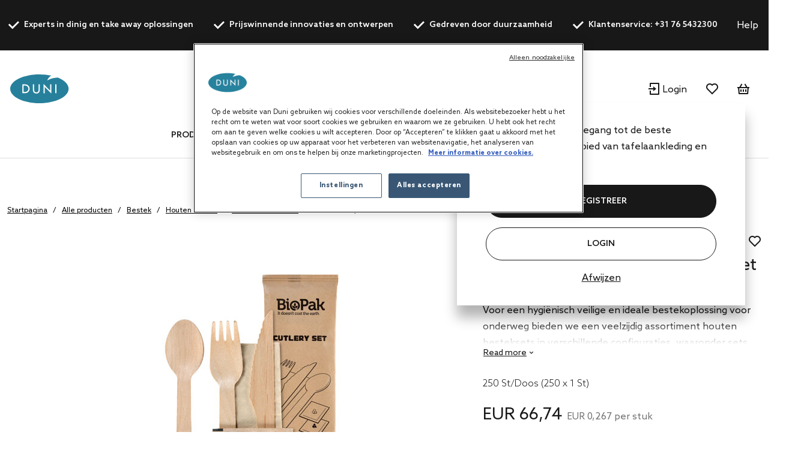

--- FILE ---
content_type: text/html;charset=UTF-8
request_url: https://be.duni.com/nl/Bestek/Houten-bestek/Houten-besteksets/Besteksets-Hout/p/195923
body_size: 24517
content:
<!DOCTYPE html>
<html lang="nl">
<head>
	<script data-user-id="">
		var dataLayer = dataLayer || [];
		var originalPush = window.dataLayer.push;

		window.dataLayer.push = function() {
			const obj = arguments[0];
            if (
                obj?.event === 'fb_event' &&
                obj.payload &&
                Object.keys(obj.payload).length > 0 &&
                ACC?.facebookPixel?.sendEvents
            ) {
                try {
                    ACC.facebookPixel.sendEvents(obj.payload);
                } catch (error) {
                    console.error('Error sending Facebook event:', error);
                }
            }
			return originalPush.apply(window.dataLayer, arguments);
		};

		  
		  function gtag(){dataLayer.push(arguments);}
		  
		  gtag('consent', 'default', {
		    'analytics_storage': 'denied',
		    'ad_storage': 'denied',
		    'functionality_storage': 'denied',
		    'personalization_storage': 'denied',
		    'security_storage': 'denied',
			'wait_for_update': 500
		  });
		  </script>
	<script src="/_ui/shared/js/analyticsmediator.js"></script>

<script>
        
        dataLayer.push({"event":"user_info","login_status":"Not logged in"});
    </script>

    <script>
        window.addEventListener('load', function () {
            ACC.googleAnalytics.pushEvents({ ecommerce: null });
            if (true) {
                
                ACC.googleAnalytics.pushEvents({"event":"view_item","ecommerce":{"currency":"EUR","value":66.74,"items":[{"item_id":"195923","item_name":"Knife, Fork, Spoon, Pepper/Salt, Brown Napkin 16/16,5/16 cm Natural, 250 pcs/box (250 x 1 pcs)","item_brand":"DUNI","item_category":"Cutlery","item_category2":"Wooden cutlery","item_category3":"Wooden cutlery sets","item_variant":"Natural","price":6674,"quantity":1}]}});
            }
        });
    </script>
<script>
    var productCarouselAddToCartEcommerce = productCarouselAddToCartEcommerce || {};
    function pageInfoEvent(pageType, pageTemplate, categoryTitle, pageTitle) {
        const match = categoryMapper[pageType];
        let website_section = 'Brand Duni';
        switch (true) {
            case pageTemplate === 'BioPakBrandPageTemplate':
                website_section = 'Brand Biopak';
                break;

            case pageTemplate === 'DuniBrandPageTemplate':
                website_section = 'Brand DuniGroup';
                break;
        }

        const eventData = {
            event: 'page_info',
            page_category: match ? match.page_category : 'Content',
            page_subcategory: match ? match.page_subcategory : pageTitle,
            website_section
        };

        if (categoryTitle) {
            eventData.product_category = categoryTitle;
        }

        dataLayer.push(eventData);
    }

    const categoryMapper = {
        homepage: {
            page_category: 'Home',
            page_subcategory: 'Homepage',
        },
        category: {
            page_category: 'Products',
            page_subcategory: 'Category List Page',
        },
        search: {
            page_category: 'Products',
            page_subcategory: 'Search Results Page',
        },
        searchGrid: {
            page_category: 'Products',
            page_subcategory: 'Search Results Page',
        },
        productsearch: {
            page_category: 'Products',
            page_subcategory: 'Search Results Page',
        },
        product: {
            page_category: 'Products',
            page_subcategory: 'Product Display Page',
        },
        cart: {
            page_category: 'Cart',
            page_subcategory: 'Cart',
        },
        paymentType: {
            page_category: 'Checkout',
            page_subcategory: 'Order Reference',
        },
        'deliveryAddress.noPickup': {
            page_category: 'Checkout',
            page_subcategory: 'Shipping address',
        },
        deliveryMethod: {
            page_category: 'Checkout',
            page_subcategory: 'Shipping info',
        },
        confirmOrder: {
            page_category: 'Checkout',
            page_subcategory: 'Order Confirmation',
        },
        customerRegistrationPage: {
            page_category: 'Account',
            page_subcategory: 'Register',
        },
        login:{
            page_category: 'Account',
            page_subcategory: 'Login',
        },
        wishlist:{
            page_category: 'Account',
            page_subcategory: 'Wishlist',
        },
        quickOrderPage:{
            page_category: 'Checkout',
            page_subcategory: 'Quick Order',
        },
        importCSVSavedCartPage:{
            page_category: 'Cart',
            page_subcategory: 'Import Saved Basket',
        },
        'update-profile': {
            page_category: 'My Account',
            page_subcategory: 'My account - Personal Details',
        },
        'address-book': {
            page_category: 'My Account',
            page_subcategory: 'My account - Address Book',
        },
        'update-email': {
            page_category: 'My Account',
            page_subcategory: 'My account - Email Address',
        },
        updatePassword: {
            page_category: 'My Account',
            page_subcategory: 'My account - Password',
        },
        'orders': {
            page_category: 'My Account',
            page_subcategory: 'My account - Order History',
        },
        'orders-company': {
            page_category: 'My Account',
            page_subcategory: 'My account - Company Order History',
        },
        'saved-carts':{
            page_category: 'My Account',
            page_subcategory: 'My account - Saved Baskets',
        },
        'support-tickets':{
            page_category: 'My Account',
            page_subcategory: 'My account - Support Tickets',
        },
        'add-support-ticket':{
            page_category: 'Contact',
            page_subcategory: 'Contact',
        },
        contactPage:{
            page_category: 'Contact',
            page_subcategory: 'Contact',
        },
        faq:{
            page_category: 'Content',
            page_subcategory: 'FAQ',
        },
        cookies:{
            page_category: 'Policy',
            page_subcategory: 'Cookies',
        },
        privacy:{
            page_category: 'Policy',
            page_subcategory: 'Private Policy',
        },
        termsAndConditions: {
            page_category: 'Policy',
            page_subcategory: 'Terms and Conditions',
        },
        storefinder: {
            page_category: 'Content',
            page_subcategory: 'Find wholesaler',
        },
    };
    const estimatedReadingTemplates=  [
        'DuniBrandPageTemplate',
        'BioPakBrandPageTemplate',
        'DuniCorporatePageTemplate',
        'ContentPage1Template',
    ];
    const page = '' || 'product' || '' ||'productDetails';

    let categoryTitle = null;

    
            categoryTitle = 'Cutlery';
        
    
    pageInfoEvent(page, 'ProductDetailsPageTemplate', categoryTitle, 'Product Details');

    <!-- Google Tag Manager -->
    (function (w, d, s, l, i) {
        w[l] = w[l] || [];
        w[l].push({ 'gtm.start': new Date().getTime(), event: 'gtm.js' });
        var f = d.getElementsByTagName(s)[0],
        j = d.createElement(s), dl = l != 'dataLayer' ? '&l=' + l : '';
        j.async = true;
        j.src = 'https://www.googletagmanager.com/gtm.js?id=' + i + dl;

        

        j.addEventListener('load', function () {
            var _ge = new CustomEvent('gtm_loaded', {bubbles: true});
            d.dispatchEvent(_ge);
        });
        f.parentNode.insertBefore(j, f);
    })(window, document, 'script', 'dataLayer', 'GTM-WQJ9T2G');
    <!-- End Google Tag Manager -->
</script>
<!-- OneTrust Cookies Consent Notice start for dunigroup.com -->
		<script src="https://cdn.cookielaw.org/scripttemplates/otSDKStub.js" data-document-language="true" type="text/javascript" charset="UTF-8" data-domain-script="45c8217c-d125-4372-b84c-f0d097a3c904" ></script>
		<script type="text/javascript">
		function OptanonWrapper() {
			if (window.ACC !== undefined && window.ACC.coookienotification !== undefined) {
				ACC.coookienotification.updatedOneTrustConsent();
			}
		}
		</script>
		<!-- OneTrust Cookies Consent Notice end for dunigroup.com -->
	<title>Mes, Vork, Peper/Zout, bruin servet 16/16,5/16 cm Natuurlijk, 250 St/Doos (250 x 1 St) | Duni Belgium</title>

	<meta http-equiv="Content-Type" content="text/html; charset=utf-8"/>
	<meta http-equiv="X-UA-Compatible" content="IE=edge">
	<meta charset="utf-8">
	<meta name="viewport" content="width=device-width, initial-scale=1, user-scalable=no">
	<meta name="format-detection" content="telephone=no">

	<link rel="alternate" href="https://pl.duni.com/en/Cutlery/Wooden-cutlery/Wooden-cutlery-sets/Wooden-Cutlery-Sets/p/195923" hreflang="en"/>
	<link rel="alternate" href="https://nl.duni.com/en/Cutlery/Wooden-cutlery/Wooden-cutlery-sets/Wooden-Cutlery-Sets/p/195923" hreflang="en-NL"/>
	<link rel="alternate" href="https://dk.duni.com/en/Cutlery/Wooden-cutlery/Wooden-cutlery-sets/Wooden-Cutlery-Sets/p/195923" hreflang="en-DK"/>
	<link rel="alternate" href="https://ch.duni.com/en/Cutlery/Wooden-cutlery/Wooden-cutlery-sets/Wooden-Cutlery-Sets/p/195923" hreflang="en-CH"/>
	<link rel="alternate" href="https://no.duni.com/no/Bestikk/Trebestikk/Trebestikksett/Trebestikkposer/p/195923" hreflang="no-NO"/>
	<link rel="alternate" href="https://global.duni.com/es/Cubiertos/Cubiertos-de-madera/Sets-de-cubiertos-de-madera/Cubiertos-de-madera-enfundados/p/195923" hreflang="es"/>
	<link rel="alternate" href="https://be.duni.com/fr/Couverts/Couverts-en-bois/Kits-de-couverts-en-bois/Sets-de-couverts-en-bois/p/195923" hreflang="fr-BE"/>
	<link rel="alternate" href="https://global.duni.com/pl/Sztu%C4%87ce/Drewniane-sztu%C4%87ce/Zestawy-drewnianych-sztu%C4%87c%C3%B3w/Sztu%C4%87ce-drewniane-zestawy/p/195923" hreflang="pl"/>
	<link rel="alternate" href="https://global.duni.com/fi/Aterimet/Puiset-aterimet/Puiset-aterinsetit/Puuaterinpakkaus/p/195923" hreflang="fi"/>
	<link rel="alternate" href="https://global.duni.com/no/Bestikk/Trebestikk/Trebestikksett/Trebestikkposer/p/195923" hreflang="no"/>
	<link rel="alternate" href="https://at.duni.com/en/Cutlery/Wooden-cutlery/Wooden-cutlery-sets/Wooden-Cutlery-Sets/p/195923" hreflang="en-AT"/>
	<link rel="alternate" href="https://no.duni.com/en/Cutlery/Wooden-cutlery/Wooden-cutlery-sets/Wooden-Cutlery-Sets/p/195923" hreflang="en-NO"/>
	<link rel="alternate" href="https://global.duni.com/fr/Couverts/Couverts-en-bois/Kits-de-couverts-en-bois/Sets-de-couverts-en-bois/p/195923" hreflang="fr"/>
	<link rel="alternate" href="https://ch.duni.com/de/Einwegbesteck/Holzbesteck/Holzbesteck-Sets/Holzbesteck-Sets/p/195923" hreflang="de-CH"/>
	<link rel="alternate" href="https://es.duni.com/es/Cubiertos/Cubiertos-de-madera/Sets-de-cubiertos-de-madera/Cubiertos-de-madera-enfundados/p/195923" hreflang="es-ES"/>
	<link rel="alternate" href="https://fr.duni.com/en/Cutlery/Wooden-cutlery/Wooden-cutlery-sets/Wooden-Cutlery-Sets/p/195923" hreflang="en-FR"/>
	<link rel="alternate" href="https://de.duni.com/de/Einwegbesteck/Holzbesteck/Holzbesteck-Sets/Holzbesteck-Sets/p/195923" hreflang="de-DE"/>
	<link rel="alternate" href="https://global.duni.com/sv/Bestick/Tr%C3%A4bestick/Dispenser-f%C3%B6r-tr%C3%A4bestick/Tr%C3%A4bestickset/p/195923" hreflang="sv"/>
	<link rel="alternate" href="https://cz.duni.com/cs/P%C5%99%C3%ADbory/D%C5%99ev%C4%9Bn%C3%A9-p%C5%99%C3%ADbory/D%C5%99ev%C4%9Bn%C3%A9-sady-p%C5%99%C3%ADbor%C5%AF/D%C5%99ev%C4%9Bn%C3%A9-sety-p%C5%99%C3%ADbor%C5%AF/p/195923" hreflang="cs-CZ"/>
	<link rel="alternate" href="https://global.duni.com/en/Cutlery/Wooden-cutlery/Wooden-cutlery-sets/Wooden-Cutlery-Sets/p/195923" hreflang="en"/>
	<link rel="alternate" href="https://pl.duni.com/pl/Sztu%C4%87ce/Drewniane-sztu%C4%87ce/Zestawy-drewnianych-sztu%C4%87c%C3%B3w/Sztu%C4%87ce-drewniane-zestawy/p/195923" hreflang="pl-PL"/>
	<link rel="alternate" href="https://at.duni.com/de/Einwegbesteck/Holzbesteck/Holzbesteck-Sets/Holzbesteck-Sets/p/195923" hreflang="de-AT"/>
	<link rel="alternate" href="https://ch.duni.com/it/Posate/Posate-di-legno/Set-di-posate-di-legno/Set-di-posate-in-legno/p/195923" hreflang="it-CH"/>
	<link rel="alternate" href="https://dk.duni.com/da/Bestik/Tr%C3%A6bestik/Bestiks%C3%A6t-i-tr%C3%A6/Tr%C3%A6bestikposer/p/195923" hreflang="da-DK"/>
	<link rel="alternate" href="https://global.duni.com/cs/P%C5%99%C3%ADbory/D%C5%99ev%C4%9Bn%C3%A9-p%C5%99%C3%ADbory/D%C5%99ev%C4%9Bn%C3%A9-sady-p%C5%99%C3%ADbor%C5%AF/D%C5%99ev%C4%9Bn%C3%A9-sety-p%C5%99%C3%ADbor%C5%AF/p/195923" hreflang="cs"/>
	<link rel="alternate" href="https://fi.duni.com/fi/Aterimet/Puiset-aterimet/Puiset-aterinsetit/Puuaterinpakkaus/p/195923" hreflang="fi-FI"/>
	<link rel="alternate" href="https://se.duni.com/en/Cutlery/Wooden-cutlery/Wooden-cutlery-sets/Wooden-Cutlery-Sets/p/195923" hreflang="en-SE"/>
	<link rel="alternate" href="https://fi.duni.com/sv/Bestick/Tr%C3%A4bestick/Dispenser-f%C3%B6r-tr%C3%A4bestick/Tr%C3%A4bestickset/p/195923" hreflang="sv-FI"/>
	<link rel="alternate" href="https://global.duni.com/it/Posate/Posate-di-legno/Set-di-posate-di-legno/Set-di-posate-in-legno/p/195923" hreflang="it"/>
	<link rel="alternate" href="https://nl.duni.com/nl/Bestek/Houten-bestek/Houten-besteksets/Besteksets-Hout/p/195923" hreflang="nl-NL"/>
	<link rel="alternate" href="https://global.duni.com/da/Bestik/Tr%C3%A6bestik/Bestiks%C3%A6t-i-tr%C3%A6/Tr%C3%A6bestikposer/p/195923" hreflang="da"/>
	<link rel="alternate" href="https://ch.duni.com/fr/Couverts/Couverts-en-bois/Kits-de-couverts-en-bois/Sets-de-couverts-en-bois/p/195923" hreflang="fr-CH"/>
	<link rel="alternate" href="https://fr.duni.com/fr/Couverts/Couverts-en-bois/Kits-de-couverts-en-bois/Sets-de-couverts-en-bois/p/195923" hreflang="fr-FR"/>
	<link rel="alternate" href="https://be.duni.com/nl/Bestek/Houten-bestek/Houten-besteksets/Besteksets-Hout/p/195923" hreflang="nl-BE"/>
	<link rel="alternate" href="https://it.duni.com/en/Cutlery/Wooden-cutlery/Wooden-cutlery-sets/Wooden-Cutlery-Sets/p/195923" hreflang="en-IT"/>
	<link rel="alternate" href="https://global.duni.com/de/Einwegbesteck/Holzbesteck/Holzbesteck-Sets/Holzbesteck-Sets/p/195923" hreflang="de"/>
	<link rel="alternate" href="https://it.duni.com/it/Posate/Posate-di-legno/Set-di-posate-di-legno/Set-di-posate-in-legno/p/195923" hreflang="it-IT"/>
	<link rel="alternate" href="https://be.duni.com/en/Cutlery/Wooden-cutlery/Wooden-cutlery-sets/Wooden-Cutlery-Sets/p/195923" hreflang="en"/>
	<link rel="alternate" href="https://de.duni.com/en/Cutlery/Wooden-cutlery/Wooden-cutlery-sets/Wooden-Cutlery-Sets/p/195923" hreflang="en-DE"/>
	<link rel="alternate" href="https://global.duni.com/nl/Bestek/Houten-bestek/Houten-besteksets/Besteksets-Hout/p/195923" hreflang="nl"/>
	<link rel="alternate" href="https://es.duni.com/en/Cutlery/Wooden-cutlery/Wooden-cutlery-sets/Wooden-Cutlery-Sets/p/195923" hreflang="en-ES"/>
	<link rel="alternate" href="https://se.duni.com/sv/Bestick/Tr%C3%A4bestick/Dispenser-f%C3%B6r-tr%C3%A4bestick/Tr%C3%A4bestickset/p/195923" hreflang="sv-SE"/>
	<link rel="alternate" href="https://fi.duni.com/en/Cutlery/Wooden-cutlery/Wooden-cutlery-sets/Wooden-Cutlery-Sets/p/195923" hreflang="en-FI"/>
	<link rel="alternate" href="https://cz.duni.com/en/Cutlery/Wooden-cutlery/Wooden-cutlery-sets/Wooden-Cutlery-Sets/p/195923" hreflang="en"/>
	<link rel="preload" href="/_ui/responsive/theme-duni/fonts/glyphicons-halflings-regular.woff2" as="font" crossorigin>
	<link rel="preload" href="/_ui/responsive/theme-duni/fonts/duni-icons.woff" as="font" crossorigin>

	<meta name="keywords">
<meta name="description" content="Voor een hygi&euml;nisch veilige en ideale bestekoplossing voor onderweg bieden we ee ... Mes, Vork, Peper/Zout, bruin servet 16/16,5/16 cm Natuurlijk, 250 St/Doos (250 x 1 St) | Duni Belgium.">
<meta property="og:url" content="https://be.duni.com/nl/Bestek/Houten-bestek/Houten-besteksets/Besteksets-Hout/p/195923">
<meta property="og:type" content="website">
<meta property="og:title" content="Mes, Vork, Peper/Zout, bruin servet 16/16,5/16 cm Natuurlijk, 250 St/Doos (250 x 1 St) | Duni Belgium">
<meta property="og:description" content="Voor een hygi&euml;nisch veilige en ideale bestekoplossing voor onderweg bieden we een veelzijdig assortiment houten besteksets in verschillende configuraties, waaronder sets met FSC&trade;-gecertificeerde tissueservetten en peper- en zoutzakjes, allemaal verpakt in FSC&trade;-gecertificeerd papier. Het bestek is gemaakt van FSC&trade;-gecertificeerd berkenhout en gewaxt met veganistische carnaubawas. Dit heeft geen smaak en wordt geoogst zonder de bomen te beschadigen, voor een prettige eetervaring.">
<meta property="og:image" content="https://mediabank.duni.com/images/online/orig/195923.jpg">
<meta property="og:locale" content="nl_BE">
<meta name="robots" content="index,follow">
<link rel="apple-touch-icon" sizes="180x180" href="/_ui/responsive/theme-duni/images/icons/apple-touch-icon.png">
			<link rel="icon" type="image/png" sizes="32x32" href="/_ui/responsive/theme-duni/images/icons/favicon-32x32.png">
			<link rel="icon" type="image/png" sizes="16x16" href="/_ui/responsive/theme-duni/images/icons/favicon-16x16.png">
			<link rel="manifest" href="/_ui/responsive/theme-duni/images/icons/site.webmanifest">
			<link rel="mask-icon" href="/_ui/responsive/theme-duni/images/icons/safari-pinned-tab.svg">
			<link rel="shortcut icon" type="image/x-icon" media="all" href="/_ui/responsive/theme-duni/images/icons/favicon.ico" />
			<meta name="msapplication-config" content="/_ui/responsive/theme-duni/images/icons/browserconfig.xml">
		<meta name="theme-color" content="#024996">

<link rel="stylesheet" type="text/css" href="//fonts.googleapis.com/css?family=Open+Sans:400,300,300italic,400italic,600,600italic,700,700italic,800,800italic&display=swap" />
<link rel="stylesheet" type="text/css" media="all" href="/wro/202512241058/all_responsive.css" />
		<link rel="stylesheet" type="text/css" media="all" href="/wro/202512241058/duni_responsive.css" />
		<link rel="stylesheet" type="text/css" media="all" href="/wro/202512241058/addons_responsive.css" />
	













<link rel="canonical" href="https://be.duni.com/nl/Bestek/Houten-bestek/Houten-besteksets/Besteksets-Hout/p/195923" />
	</head>

<body class="page-productDetails pageType-ProductPage template-pages-product-productLayout2Page  smartedit-page-uid-productDetails smartedit-page-uuid-eyJpdGVtSWQiOiJwcm9kdWN0RGV0YWlscyIsImNhdGFsb2dJZCI6ImR1bmliMmJDb250ZW50Q2F0YWxvZyIsImNhdGFsb2dWZXJzaW9uIjoiT25saW5lIn0= smartedit-catalog-version-uuid-dunib2bContentCatalog/Online  language-nl">
	<!-- Google Tag Manager (noscript) -->
		<noscript><iframe src="https://www.googletagmanager.com/ns.html?id=GTM-WQJ9T2G"
						  height="0" width="0" style="display:none;visibility:hidden"></iframe></noscript>
		<!-- End Google Tag Manager (noscript) -->
    <main data-currency-iso-code="EUR">
			<a href="#skip-to-content" class="skiptocontent" data-role="none">text.skipToContent</a>
			<a href="#skiptonavigation" class="skiptonavigation" data-role="none">text.skipToNavigation</a>

			<div class="yCmsContentSlot">
<header class="duni-header" lang="en">
    <div class="bg-dark navigation--top">
        <div class="container">
            <div class="d-flex justify-content-between">
                <ul class="usp list-group my-0">
                    <li
                                                id="USP1Link"
                                                class="label font-weight-bold mr-md-5-6 mr-lg-6"
                                            >
                                                <i class="duni-icon duni-icon-check mr-3"></i>
                                                Experts in dinig en take away oplossingen</li>
                                            <li
                                                id="USP2Link"
                                                class="label font-weight-bold mr-md-5-6 mr-lg-6"
                                            >
                                                <i class="duni-icon duni-icon-check mr-3"></i>
                                                Prijswinnende innovaties en ontwerpen</li>
                                            <li
                                                id="USP3Link"
                                                class="label font-weight-bold mr-md-5-6 mr-lg-6"
                                            >
                                                <i class="duni-icon duni-icon-check mr-3"></i>
                                                Gedreven door duurzaamheid</li>
                                            <li
                                                id="cmsitem_00498020"
                                                class="label font-weight-bold mr-md-5-6 mr-lg-6"
                                            >
                                                <i class="duni-icon duni-icon-check mr-3"></i>
                                                Klantenservice: +31 76 5432300</li>
                                            </ul>
                <div class="left-side-wrapper d-none d-md-flex align-items-center">
                    <a href="/nl/faq" class="mr-6">
                            Help</a>
                    <select
    class="duni-select js-country__selector-languages"
    data-gtm-event="language_picker_service_click"
>
    <option
            value="nl"
            selected
            data-display-value="nl"
        >
            Nederlands</option>
    <option
            value="fr"
            
            data-display-value="fr"
        >
            Français</option>
    <option
            value="en"
            
            data-display-value="en"
        >
            English</option>
    </select>

</div>
            </div>
        </div>
    </div>
</header>
</div><header class="duni-header js-mainHeader">
    <nav class="navigation navigation--middle">
        <div class="row py-3 py-md-5 px-4 px-xl-0">
            <div class="nav--mobile">
                <button class="btn btn--mobile-search js-toggle-sm-navigation" type="button">
                    <span class="menu-bar-wrapper">
                        <span class="bar"></span>
                        <span class="bar"></span>
                        <span class="bar"></span>
                    </span>
                </button>

                <div class="mobile-navigation">
                    











<div class="login-popup js-login-popup ">
    <div class="card box-shadow">
        <div class="card-body">
            <p>Word klant en krijg toegang tot de beste producten op het gebied van tafelaankleding en maaltijdverpakkingen</p>
        </div>
        <div class="card-actions stacked">
            <div class="card-redirect-buttons">
                
                    

                    
                        
                            
                                
                                    
                                
                                
                            
                        

                        
                            <a
                                href="/nl/registration"
                                class="duni-button primary-button js-login-popup-close js-login-popup-join-us mr-3 mr-md-4"
                                id="joinUsButton"
                                data-gtm-event="join_us_click"
                                data-gtm-event-data="{&#034;cd_event_label&#034;:&#034;popup&#034;}"
                            >
                                REGISTREER
                            </a>
                        

                        
                            <a
                                href="/nl/login"
                                class="duni-button secondary-button js-login-popup-close js-login-popup-sign-in"
                                id="signInButton"
                                data-gtm-event="signin_signin_click"
                                data-gtm-event-data="{&#034;cd_event_label&#034;:&#034;popup&#034;}"
                            >
                                Login
                            </a>
                        

                    
                
            </div>

            <a href="#" class="js-login-popup-dismiss underline"
               id="dismissLink"
               data-gtm-event="signin_dismiss_click"
            >
                Afwijzen
            </a>
        </div>
    </div>
</div>
<nav class="navigation navigation--bottom js_navigation--bottom js-enquire-offcanvas-navigation category-navigation" role="navigation" id="Dunib2bCategoryNavComponent">
        <div class="navigation__overflow">
            <ul data-trigger="#signedInUserOptionsToggle" class="nav__links nav__links--products nav__links--mobile js-userAccount-Links js-nav-collapse-body offcanvasGroup1 collapse in hidden-md hidden-lg">
                    </ul>
            <ul class="nav__links nav__links--products js-offcanvas-links">
                    <li
                                    class="auto
                                    multi-col nav__links--primary
                                    nav__links--primary-has__sub js-enquire-has-sub js_nav__link--drill__down"
                                    data-test-level="test_topLevelLink"
                                >
                                    <span class="yCmsComponent nav__link nav__link--closed js_nav__link">
<a href="/nl/Alle-producten/c/1" title="Producten">Producten</a></span><div class="sub__navigation js_sub__navigation multi-col">
                                            <div class="container">
                                                <div class="header js-enquire-sub-close">
                                                        <i class="duni-icon duni-icon-arrow-medium-left"></i><span class="text-sm">ga terug</span>
                                                            </div>
                                                <div class="sub-navigation-section" data-test-level="test__level1">
                                                        <section class="mega__nav">
    <div class="mega__nav-business mega__nav-banner">
    <div class="mega__nav-business-tiles">
        </div>
</div>
<div class="mega__nav-products">
        <h2 class="mega__nav-title">Alle producten</h2>

        <a href="/nl/Alle-producten/c/1" class="mega__nav-more hidden-xs">
            <strong>Alles tonen</strong>
        </a>

        <ul class="mega__nav-list">
            <li class="yCmsComponent mega__nav-list-item">
<a href="/nl/Servetten/c/28855" title="Servetten">Servetten</a></li><li class="yCmsComponent mega__nav-list-item">
<a href="/nl/Tafel-aankleding/c/29369" title="Tafel aankleding">Tafel aankleding</a></li><li class="yCmsComponent mega__nav-list-item">
<a href="/nl/Take-away-boxen/c/29304" title="Take away boxen">Take away boxen</a></li><li class="yCmsComponent mega__nav-list-item">
<a href="/nl/Borden/c/29161" title="Borden">Borden</a></li><li class="yCmsComponent mega__nav-list-item">
<a href="/nl/Bestek/c/29308" title="Bestek">Bestek</a></li><li class="yCmsComponent mega__nav-list-item">
<a href="/nl/Bekers-en-glazen/c/29157" title="Bekers en glazen">Bekers en glazen</a></li><li class="yCmsComponent mega__nav-list-item">
<a href="/nl/Herbruikbare-producten/c/75427" title="Herbruikbare producten">Herbruikbare producten</a></li><li class="yCmsComponent mega__nav-list-item">
<a href="/nl/Kaarsen/c/48140" title="Kaarsen">Kaarsen</a></li><li class="yCmsComponent mega__nav-list-item">
<a href="/nl/Oplaadbare-LED-lampen/c/48141" title="Oplaadbare LED-lampen">Oplaadbare LED-lampen</a></li><li class="yCmsComponent mega__nav-list-item">
<a href="/nl/Dinner-accessoires/c/48142" title="Dinner accessoires">Dinner accessoires</a></li><li class="yCmsComponent mega__nav-list-item">
<a href="/nl/Accessories/c/31993" title="Accessories">Accessories</a></li><li class="yCmsComponent mega__nav-list-item">
<a href="/nl/Duniform-seal-verpakking/c/31969" title="Duniform seal verpakking">Duniform seal verpakking</a></li><li class="yCmsComponent mega__nav-list-item">
<a href="/nl/Hygi%C3%ABne/c/31983" title="Hygiëne">Hygiëne</a></li><li class="yCmsComponent mega__nav-list-item">
<a href="/nl/Cadeautasjes-en-inpakpapier/c/31995" title="Cadeautasjes en inpakpapier">Cadeautasjes en inpakpapier</a></li></ul>
    </div>
</section>
</div>
                                                </div>
                                        </div>
                                    </li></ul>
            </div>
    </nav>
<nav class="navigation navigation--bottom js_navigation--bottom js-enquire-offcanvas-navigation category-navigation" role="navigation" id="Dunib2bContentNavComponent">
        <div class="navigation__overflow">
            <ul data-trigger="#signedInUserOptionsToggle" class="nav__links nav__links--products nav__links--mobile js-userAccount-Links js-nav-collapse-body offcanvasGroup1 collapse in hidden-md hidden-lg">
                    </ul>
            <ul class="nav__links nav__links--products js-offcanvas-links">
                    <li
                                    class="auto
                                    multi-col nav__links--primary
                                    nav__links--primary-has__sub js-enquire-has-sub js_nav__link--drill__down"
                                    data-test-level="test_topLevelLink"
                                >
                                    <span class="yCmsComponent nav__link nav__link--closed js_nav__link">
<a href="#" title="Concepten">Concepten</a></span><div class="sub__navigation js_sub__navigation single-col">
                                            <div class="container">
                                                <div class="header js-enquire-sub-close">
                                                    <i class="duni-icon duni-icon-arrow-medium-left"></i><span class="text-sm">Concepten</span>
                                                </div>

                                                <div class="sub-navigation-section">
                                                    <section class="mega__nav mega__nav--simple">
    <div class="mega__nav-business mega__nav-banner">
    <div class="mega__nav-tile flex-sm-row flex-md-column">
        <img class="mega__nav-tile-img duni-responsive-image" data-media='{&#034;widescreen&#034;:&#034;/medias/DUNI-Good-food-mood-03.svg?context=[base64]&#034;}' alt="mega menu banner" />
        <div class="d-flex flex-column ml-0 ml-sm-5 ml-md-0 align-content-start">
            </div>
    </div>
</div>

<div class="mega__nav-products">
        <h2 class="mega__nav-title">Concepten</h2>

        <ul class="mega__nav-list">
            <li class="yCmsComponent mega__nav-list-item">
<a href="/nl/concepts/bio-dunisoft" title="Bio Dunisoft®">Bio Dunisoft®</a></li><li class="yCmsComponent mega__nav-list-item">
<a href="/nl/duniform" title="Duniform®">Duniform®</a></li><li class="yCmsComponent mega__nav-list-item">
<a href="/nl/concepts/dunilin" title="Dunilin®">Dunilin®</a></li><li class="yCmsComponent mega__nav-list-item">
<a href="/nl/concepts/dunisilk" title="Dunisilk®">Dunisilk®</a></li><li class="yCmsComponent mega__nav-list-item">
<a href="/nl/concepts/reusable-assortment" title="ReDine">ReDine</a></li><li class="yCmsComponent mega__nav-list-item">
<a href="/nl/no-added-pfas" title="Geen PFAS toegevoegd">Geen PFAS toegevoegd</a></li><li class="yCmsComponent mega__nav-list-item">
<a href="/nl/concepts/evolin" title="Evolin®">Evolin®</a></li><li class="yCmsComponent mega__nav-list-item">
<a href="/nl/relevo-reusable-solutions" title="Slimme herbruikbare oplossingen">Slimme herbruikbare oplossingen</a></li></ul>
    </div>
</section>
</div>
                                            </div>
                                        </div></li>
                            <li
                                    class="auto
                                    multi-col nav__links--primary
                                    nav__links--primary-has__sub js-enquire-has-sub js_nav__link--drill__down"
                                    data-test-level="test_topLevelLink"
                                >
                                    <span class="yCmsComponent nav__link nav__link--closed js_nav__link">
<a href="#" title="Service">Service</a></span><div class="sub__navigation js_sub__navigation single-col">
                                            <div class="container">
                                                <div class="header js-enquire-sub-close">
                                                    <i class="duni-icon duni-icon-arrow-medium-left"></i><span class="text-sm">Service</span>
                                                </div>

                                                <div class="sub-navigation-section">
                                                    <section class="mega__nav mega__nav--simple">
    <div class="mega__nav-business mega__nav-banner">
    <div class="mega__nav-tile flex-sm-row flex-md-column">
        <img class="mega__nav-tile-img duni-responsive-image" data-media='{&#034;widescreen&#034;:&#034;/medias/DUNI-Airplane-01.svg?context=[base64]&#034;}' alt="mega menu banner" />
        <div class="d-flex flex-column ml-0 ml-sm-5 ml-md-0 align-content-start">
            </div>
    </div>
</div>

<div class="mega__nav-products">
        <h2 class="mega__nav-title">Service</h2>

        <ul class="mega__nav-list">
            <li class="yCmsComponent mega__nav-list-item">
<a href="/nl/customisation" title="Personalisatie">Personalisatie</a></li></ul>
    </div>
</section>
</div>
                                            </div>
                                        </div></li>
                            <li
                                    class="auto
                                    multi-col nav__links--primary
                                    nav__links--primary-has__sub js-enquire-has-sub js_nav__link--drill__down"
                                    data-test-level="test_topLevelLink"
                                >
                                    <span class="yCmsComponent nav__link nav__link--closed js_nav__link">
<a href="#" title="Voor uw bedrijf">Voor uw bedrijf</a></span><div class="sub__navigation js_sub__navigation single-col">
                                            <div class="container">
                                                <div class="header js-enquire-sub-close">
                                                    <i class="duni-icon duni-icon-arrow-medium-left"></i><span class="text-sm">Voor uw bedrijf</span>
                                                </div>

                                                <div class="sub-navigation-section">
                                                    <section class="mega__nav mega__nav--simple">
    <div class="mega__nav-business mega__nav-banner">
    <div class="mega__nav-tile flex-sm-row flex-md-column">
        <img class="mega__nav-tile-img duni-responsive-image" data-media='{&#034;widescreen&#034;:&#034;/medias/DUNI-Good-food-mood-03.svg?context=[base64]&#034;}' alt="mega menu banner" />
        <div class="d-flex flex-column ml-0 ml-sm-5 ml-md-0 align-content-start">
            </div>
    </div>
</div>

<div class="mega__nav-products">
        <h2 class="mega__nav-title">Voor uw bedrijf</h2>

        <ul class="mega__nav-list">
            <li class="yCmsComponent mega__nav-list-item">
<a href="/nl/safe-hygienic-take-away" title="Take-away">Take-away</a></li><li class="yCmsComponent mega__nav-list-item">
<a href="/nl/catering" title="Catering">Catering</a></li><li class="yCmsComponent mega__nav-list-item">
<a href="/nl/restaurant" title="Restaurants">Restaurants</a></li><li class="yCmsComponent mega__nav-list-item">
<a href="/nl/care-home" title="Zorginstellingen">Zorginstellingen</a></li><li class="yCmsComponent mega__nav-list-item">
<a href="/nl/hotel" title="Hotels">Hotels</a></li><li class="yCmsComponent mega__nav-list-item">
<a href="/nl/home-meal-replacement" title="HMR/Kant-en-klare maaltijden voor thuis">HMR/Kant-en-klare maaltijden voor thuis</a></li><li class="yCmsComponent mega__nav-list-item">
<a href="/nl/fastcasual" title="Fast casual">Fast casual</a></li><li class="yCmsComponent mega__nav-list-item">
<a href="/nl/social-catering" title="Social Catering">Social Catering</a></li></ul>
    </div>
</section>
</div>
                                            </div>
                                        </div></li>
                            <li
                                    class="auto
                                    single-col nav__links--primary
                                    "
                                    data-test-level="test_topLevelLink"
                                >
                                    <span class="yCmsComponent nav__link nav__link--closed js_nav__link">
<a href="/nl/catalogues" title="Catalogi">Catalogi</a></span></li></ul>
            </div>
    </nav>
<nav class="navigation navigation--bottom js_navigation--bottom js-enquire-offcanvas-navigation category-navigation" role="navigation" id="Dunib2bMobileNavComponent">
        <div class="navigation__overflow">
            <ul data-trigger="#signedInUserOptionsToggle" class="nav__links nav__links--products nav__links--mobile js-userAccount-Links js-nav-collapse-body offcanvasGroup1 collapse in hidden-md hidden-lg">
                    </ul>
            <ul class="nav__links nav__links--products js-offcanvas-links">
                    <li
                                    class="auto
                                    single-col nav__links--primary
                                    "
                                    data-test-level="test_topLevelLink"
                                >
                                    <span class="yCmsComponent nav__link nav__link--closed js_nav__link">
<a href="https://dunigroup.com/" title="Over ons" target="_blank" rel="noopener noreferrer">Over ons</a></span></li>
                            <li
                                    class="auto
                                    single-col nav__links--primary
                                    "
                                    data-test-level="test_topLevelLink"
                                >
                                    <span class="yCmsComponent nav__link nav__link--closed js_nav__link">
<a href="https://dunigroup.com/sustainability/" title="Duurzaamheid" target="_blank" rel="noopener noreferrer">Duurzaamheid</a></span></li>
                            <li
                                    class="auto
                                    single-col nav__links--primary
                                    "
                                    data-test-level="test_topLevelLink"
                                >
                                    <span class="yCmsComponent nav__link nav__link--closed js_nav__link">
<a href="https://dunigroup.com/career/" title="Werken bij Duni Group" target="_blank" rel="noopener noreferrer">Werken bij Duni Group</a></span></li>
                            <li
                                    class="auto
                                    single-col nav__links--primary
                                    "
                                    data-test-level="test_topLevelLink"
                                >
                                    <span class="yCmsComponent nav__link nav__link--closed js_nav__link">
<a href="https://dunigroup.com/media/" title="Nieuwsruimte" target="_blank" rel="noopener noreferrer">Nieuwsruimte</a></span></li>
                            <li
                                    class="auto
                                    single-col nav__links--primary
                                    "
                                    data-test-level="test_topLevelLink"
                                >
                                    <span class="yCmsComponent nav__link nav__link--closed js_nav__link">
<a href="https://dunigroup.com/investors/" title="Investeerder Relaties" target="_blank" rel="noopener noreferrer">Investeerder Relaties</a></span></li>
                            <li
                                    class="auto
                                    single-col nav__links--primary
                                    "
                                    data-test-level="test_topLevelLink"
                                >
                                    <span class="yCmsComponent nav__link nav__link--closed js_nav__link">
<a href="https://dunigroup.com/media/press-releases/" title="Nieuwsberichten" target="_blank" rel="noopener noreferrer">Nieuwsberichten</a></span></li></ul>
            </div>
    </nav>
<h6 class="language-selector-label">Taal</h6>
                    <select
    class="duni-select js-country__selector-languages"
    data-gtm-event="language_picker_service_click"
>
    <option
            value="nl"
            selected
            data-display-value="nl"
        >
            Nederlands</option>
    <option
            value="fr"
            
            data-display-value="fr"
        >
            Français</option>
    <option
            value="en"
            
            data-display-value="en"
        >
            English</option>
    </select>

</div>
            </div>

            <div class="js-site-logo site-logo">
                <div class="yCmsComponent yComponentWrapper">
<div class="banner__component simple-banner">
	<a href="/nl/"><img title=""
				alt="" src="/medias/duni-logo-shop.svg?context=[base64]" class=""></a>
		</div>
</div></div>

            <div class="category-navigation-container">
                <div class="yCmsContentSlot search-bar">
<div class="ui-front">
    <form
        name="search_form_SearchBox" method="get"
        action="/nl/search/"
    >
        <div class="input-group">
            <input
                    type="text" id="js-site-search-input"
                    class="form-control js-toggle-site-search-input" name="text" value=""
                    maxlength="100" placeholder="Wat zoekt u?"
                    data-options="{&#034;autocompleteUrl&#034;:&#034;/nl/search/autocomplete/SearchBox&#034;,&#034;minCharactersBeforeRequest&#034;:&#034;3&#034;,&#034;waitTimeBeforeRequest&#034;:&#034;500&#034;,&#034;displayProductImages&#034;:&#034;$true&#034;,&#034;displayProductPrice&#034;:true,&#034;displayOrderSuggestions&#034;:&#034;&#034;,&#034;displayOrderCategories&#034;:&#034;$&#034;,&#034;displayOrderContent&#034;:&#034;&#034;,&#034;displayOrderProducts&#034;:&#034;&#034;}"
                >
                <span class="input-group-btn">
                    <button
                            class="duni-button link-button js_search_button" type="submit"
                            title="Search"
                        >
                            <span class="duni-icon duni-icon-search"></span>
                        </button>
                    </span>

                <button
                    class="duni-button just-icon js_search_button" type="submit"
                    title="Search"
                >
                    <span class="duni-icon duni-icon-search"></span>
                </button>
            </div>
    </form>
</div>
</div></div>

            <div class="hidden-lg hidden-md nav--search search-actions">
                <button class="duni-button link js-toggle-mobile-search mr-4" type="button">
                    <i class="duni-icon duni-icon-search"></i>
                </button>
            </div>

            <div class="yCmsContentSlot mini-cart-slot">
<div class="yCmsComponent">
<span class="header__minicart">
    <div class="link login js-login-popup-trigger js-close-menu ml-3 mr-4 mx-md-4 d-flex align-items-center">
                    <i class="duni-icon duni-icon-sign-in mr-2"></i>
                    <span class="d-none d-md-block mt-1">Login</span>
                </div>

                











<div class="login-popup js-login-popup js-login-popup-toggle d-none">
    <div class="card box-shadow">
        <div class="card-body">
            <p>Word klant en krijg toegang tot de beste producten op het gebied van tafelaankleding en maaltijdverpakkingen</p>
        </div>
        <div class="card-actions stacked">
            <div class="card-redirect-buttons">
                
                    

                    
                        
                            
                                
                                    
                                
                                
                            
                        

                        
                            <a
                                href="/nl/registration"
                                class="duni-button primary-button js-login-popup-close js-login-popup-join-us mr-3 mr-md-4"
                                id="joinUsButton"
                                data-gtm-event="join_us_click"
                                data-gtm-event-data="{&#034;cd_event_label&#034;:&#034;popup&#034;}"
                            >
                                REGISTREER
                            </a>
                        

                        
                            <a
                                href="/nl/login"
                                class="duni-button secondary-button js-login-popup-close js-login-popup-sign-in"
                                id="signInButton"
                                data-gtm-event="signin_signin_click"
                                data-gtm-event-data="{&#034;cd_event_label&#034;:&#034;popup&#034;}"
                            >
                                Login
                            </a>
                        

                    
                
            </div>

            <a href="#" class="js-login-popup-dismiss underline"
               id="dismissLink"
               data-gtm-event="signin_dismiss_click"
            >
                Afwijzen
            </a>
        </div>
    </div>
</div>
</span>
</div><div class="yCmsComponent">
<span class="header__minicart header__minicart--wishlist js-header__wishlist">
    <a href="/nl/wishlist" class="mini-cart-link__wishlist js-close-mobile-search ml-3 mr-4 mx-md-4" title="Go to wishlist">
        <i class="duni-icon duni-icon-heart"></i>

        <span class="js-wishlist-counter header__minicart-count hidden" data-count="0">
            0</span>
    </a>
</span>
</div><div class="yCmsComponent">
<span class="header__minicart js-header__minicart">
    <a href="/nl/cart"
       class="mini-cart-link js-mini-cart-link js-close-mobile-search ml-3 ml-md-4 mx-lg-4"
       title="Go to basket"
       data-mini-cart-url="/nl/cart/rollover/MiniCart"
       data-mini-cart-refresh-url="/nl/cart/miniCart/TOTAL"
       data-mini-cart-name="&lt;span class=&#034;cbox-title&#034;&gt;Voorvertoning van mandje&lt;/span&gt;
	&lt;span class=&#034;cbox-secondary-title&#034; data-bdd-number-items-in-cart=&#034;0&#034;&gt;
	    MET  VAN 0 ITEMS&lt;/span&gt;"
       data-mini-cart-empty-name="Voorvertoning van mandje"
       data-mini-cart-items-text="Artikel(en)"
       test-data-minicart-totalprice="0"
    >

        <i class="duni-icon duni-icon-cart"></i>

    <span class="header__minicart-count js-mini-cart-count hidden">
        0</span>
    </a>
</span>
<div class="mini-cart-container js-mini-cart-container"></div>
</div></div></div>
        <div class="mega-menu-wrapper">
            <div class="row">
                <div class="nav-wrap"><nav class="navigation navigation--bottom js_navigation--bottom js-enquire-offcanvas-navigation category-navigation" role="navigation" id="Dunib2bCategoryNavComponent">
        <div class="navigation__overflow">
            <ul data-trigger="#signedInUserOptionsToggle" class="nav__links nav__links--products nav__links--mobile js-userAccount-Links js-nav-collapse-body offcanvasGroup1 collapse in hidden-md hidden-lg">
                    </ul>
            <ul class="nav__links nav__links--products js-offcanvas-links">
                    <li
                                    class="auto
                                    multi-col nav__links--primary
                                    nav__links--primary-has__sub js-enquire-has-sub js_nav__link--drill__down"
                                    data-test-level="test_topLevelLink"
                                >
                                    <span class="yCmsComponent nav__link nav__link--closed js_nav__link">
<a href="/nl/Alle-producten/c/1" title="Producten">Producten</a></span><div class="sub__navigation js_sub__navigation multi-col">
                                            <div class="container">
                                                <div class="header js-enquire-sub-close">
                                                        <i class="duni-icon duni-icon-arrow-medium-left"></i><span class="text-sm">ga terug</span>
                                                            </div>
                                                <div class="sub-navigation-section" data-test-level="test__level1">
                                                        <section class="mega__nav">
    <div class="mega__nav-business mega__nav-banner">
    <div class="mega__nav-business-tiles">
        </div>
</div>
<div class="mega__nav-products">
        <h2 class="mega__nav-title">Alle producten</h2>

        <a href="/nl/Alle-producten/c/1" class="mega__nav-more hidden-xs">
            <strong>Alles tonen</strong>
        </a>

        <ul class="mega__nav-list">
            <li class="yCmsComponent mega__nav-list-item">
<a href="/nl/Servetten/c/28855" title="Servetten">Servetten</a></li><li class="yCmsComponent mega__nav-list-item">
<a href="/nl/Tafel-aankleding/c/29369" title="Tafel aankleding">Tafel aankleding</a></li><li class="yCmsComponent mega__nav-list-item">
<a href="/nl/Take-away-boxen/c/29304" title="Take away boxen">Take away boxen</a></li><li class="yCmsComponent mega__nav-list-item">
<a href="/nl/Borden/c/29161" title="Borden">Borden</a></li><li class="yCmsComponent mega__nav-list-item">
<a href="/nl/Bestek/c/29308" title="Bestek">Bestek</a></li><li class="yCmsComponent mega__nav-list-item">
<a href="/nl/Bekers-en-glazen/c/29157" title="Bekers en glazen">Bekers en glazen</a></li><li class="yCmsComponent mega__nav-list-item">
<a href="/nl/Herbruikbare-producten/c/75427" title="Herbruikbare producten">Herbruikbare producten</a></li><li class="yCmsComponent mega__nav-list-item">
<a href="/nl/Kaarsen/c/48140" title="Kaarsen">Kaarsen</a></li><li class="yCmsComponent mega__nav-list-item">
<a href="/nl/Oplaadbare-LED-lampen/c/48141" title="Oplaadbare LED-lampen">Oplaadbare LED-lampen</a></li><li class="yCmsComponent mega__nav-list-item">
<a href="/nl/Dinner-accessoires/c/48142" title="Dinner accessoires">Dinner accessoires</a></li><li class="yCmsComponent mega__nav-list-item">
<a href="/nl/Accessories/c/31993" title="Accessories">Accessories</a></li><li class="yCmsComponent mega__nav-list-item">
<a href="/nl/Duniform-seal-verpakking/c/31969" title="Duniform seal verpakking">Duniform seal verpakking</a></li><li class="yCmsComponent mega__nav-list-item">
<a href="/nl/Hygi%C3%ABne/c/31983" title="Hygiëne">Hygiëne</a></li><li class="yCmsComponent mega__nav-list-item">
<a href="/nl/Cadeautasjes-en-inpakpapier/c/31995" title="Cadeautasjes en inpakpapier">Cadeautasjes en inpakpapier</a></li></ul>
    </div>
</section>
</div>
                                                </div>
                                        </div>
                                    </li></ul>
            </div>
    </nav>
<nav class="navigation navigation--bottom js_navigation--bottom js-enquire-offcanvas-navigation category-navigation" role="navigation" id="Dunib2bContentNavComponent">
        <div class="navigation__overflow">
            <ul data-trigger="#signedInUserOptionsToggle" class="nav__links nav__links--products nav__links--mobile js-userAccount-Links js-nav-collapse-body offcanvasGroup1 collapse in hidden-md hidden-lg">
                    </ul>
            <ul class="nav__links nav__links--products js-offcanvas-links">
                    <li
                                    class="auto
                                    multi-col nav__links--primary
                                    nav__links--primary-has__sub js-enquire-has-sub js_nav__link--drill__down"
                                    data-test-level="test_topLevelLink"
                                >
                                    <span class="yCmsComponent nav__link nav__link--closed js_nav__link">
<a href="#" title="Concepten">Concepten</a></span><div class="sub__navigation js_sub__navigation single-col">
                                            <div class="container">
                                                <div class="header js-enquire-sub-close">
                                                    <i class="duni-icon duni-icon-arrow-medium-left"></i><span class="text-sm">Concepten</span>
                                                </div>

                                                <div class="sub-navigation-section">
                                                    <section class="mega__nav mega__nav--simple">
    <div class="mega__nav-business mega__nav-banner">
    <div class="mega__nav-tile flex-sm-row flex-md-column">
        <img class="mega__nav-tile-img duni-responsive-image" data-media='{&#034;widescreen&#034;:&#034;/medias/DUNI-Good-food-mood-03.svg?context=[base64]&#034;}' alt="mega menu banner" />
        <div class="d-flex flex-column ml-0 ml-sm-5 ml-md-0 align-content-start">
            </div>
    </div>
</div>

<div class="mega__nav-products">
        <h2 class="mega__nav-title">Concepten</h2>

        <ul class="mega__nav-list">
            <li class="yCmsComponent mega__nav-list-item">
<a href="/nl/concepts/bio-dunisoft" title="Bio Dunisoft®">Bio Dunisoft®</a></li><li class="yCmsComponent mega__nav-list-item">
<a href="/nl/duniform" title="Duniform®">Duniform®</a></li><li class="yCmsComponent mega__nav-list-item">
<a href="/nl/concepts/dunilin" title="Dunilin®">Dunilin®</a></li><li class="yCmsComponent mega__nav-list-item">
<a href="/nl/concepts/dunisilk" title="Dunisilk®">Dunisilk®</a></li><li class="yCmsComponent mega__nav-list-item">
<a href="/nl/concepts/reusable-assortment" title="ReDine">ReDine</a></li><li class="yCmsComponent mega__nav-list-item">
<a href="/nl/no-added-pfas" title="Geen PFAS toegevoegd">Geen PFAS toegevoegd</a></li><li class="yCmsComponent mega__nav-list-item">
<a href="/nl/concepts/evolin" title="Evolin®">Evolin®</a></li><li class="yCmsComponent mega__nav-list-item">
<a href="/nl/relevo-reusable-solutions" title="Slimme herbruikbare oplossingen">Slimme herbruikbare oplossingen</a></li></ul>
    </div>
</section>
</div>
                                            </div>
                                        </div></li>
                            <li
                                    class="auto
                                    multi-col nav__links--primary
                                    nav__links--primary-has__sub js-enquire-has-sub js_nav__link--drill__down"
                                    data-test-level="test_topLevelLink"
                                >
                                    <span class="yCmsComponent nav__link nav__link--closed js_nav__link">
<a href="#" title="Service">Service</a></span><div class="sub__navigation js_sub__navigation single-col">
                                            <div class="container">
                                                <div class="header js-enquire-sub-close">
                                                    <i class="duni-icon duni-icon-arrow-medium-left"></i><span class="text-sm">Service</span>
                                                </div>

                                                <div class="sub-navigation-section">
                                                    <section class="mega__nav mega__nav--simple">
    <div class="mega__nav-business mega__nav-banner">
    <div class="mega__nav-tile flex-sm-row flex-md-column">
        <img class="mega__nav-tile-img duni-responsive-image" data-media='{&#034;widescreen&#034;:&#034;/medias/DUNI-Airplane-01.svg?context=[base64]&#034;}' alt="mega menu banner" />
        <div class="d-flex flex-column ml-0 ml-sm-5 ml-md-0 align-content-start">
            </div>
    </div>
</div>

<div class="mega__nav-products">
        <h2 class="mega__nav-title">Service</h2>

        <ul class="mega__nav-list">
            <li class="yCmsComponent mega__nav-list-item">
<a href="/nl/customisation" title="Personalisatie">Personalisatie</a></li></ul>
    </div>
</section>
</div>
                                            </div>
                                        </div></li>
                            <li
                                    class="auto
                                    multi-col nav__links--primary
                                    nav__links--primary-has__sub js-enquire-has-sub js_nav__link--drill__down"
                                    data-test-level="test_topLevelLink"
                                >
                                    <span class="yCmsComponent nav__link nav__link--closed js_nav__link">
<a href="#" title="Voor uw bedrijf">Voor uw bedrijf</a></span><div class="sub__navigation js_sub__navigation single-col">
                                            <div class="container">
                                                <div class="header js-enquire-sub-close">
                                                    <i class="duni-icon duni-icon-arrow-medium-left"></i><span class="text-sm">Voor uw bedrijf</span>
                                                </div>

                                                <div class="sub-navigation-section">
                                                    <section class="mega__nav mega__nav--simple">
    <div class="mega__nav-business mega__nav-banner">
    <div class="mega__nav-tile flex-sm-row flex-md-column">
        <img class="mega__nav-tile-img duni-responsive-image" data-media='{&#034;widescreen&#034;:&#034;/medias/DUNI-Good-food-mood-03.svg?context=[base64]&#034;}' alt="mega menu banner" />
        <div class="d-flex flex-column ml-0 ml-sm-5 ml-md-0 align-content-start">
            </div>
    </div>
</div>

<div class="mega__nav-products">
        <h2 class="mega__nav-title">Voor uw bedrijf</h2>

        <ul class="mega__nav-list">
            <li class="yCmsComponent mega__nav-list-item">
<a href="/nl/safe-hygienic-take-away" title="Take-away">Take-away</a></li><li class="yCmsComponent mega__nav-list-item">
<a href="/nl/catering" title="Catering">Catering</a></li><li class="yCmsComponent mega__nav-list-item">
<a href="/nl/restaurant" title="Restaurants">Restaurants</a></li><li class="yCmsComponent mega__nav-list-item">
<a href="/nl/care-home" title="Zorginstellingen">Zorginstellingen</a></li><li class="yCmsComponent mega__nav-list-item">
<a href="/nl/hotel" title="Hotels">Hotels</a></li><li class="yCmsComponent mega__nav-list-item">
<a href="/nl/home-meal-replacement" title="HMR/Kant-en-klare maaltijden voor thuis">HMR/Kant-en-klare maaltijden voor thuis</a></li><li class="yCmsComponent mega__nav-list-item">
<a href="/nl/fastcasual" title="Fast casual">Fast casual</a></li><li class="yCmsComponent mega__nav-list-item">
<a href="/nl/social-catering" title="Social Catering">Social Catering</a></li></ul>
    </div>
</section>
</div>
                                            </div>
                                        </div></li>
                            <li
                                    class="auto
                                    single-col nav__links--primary
                                    "
                                    data-test-level="test_topLevelLink"
                                >
                                    <span class="yCmsComponent nav__link nav__link--closed js_nav__link">
<a href="/nl/catalogues" title="Catalogi">Catalogi</a></span></li></ul>
            </div>
    </nav>
<nav class="navigation navigation--bottom js_navigation--bottom js-enquire-offcanvas-navigation category-navigation" role="navigation" id="Dunib2bMobileNavComponent">
        <div class="navigation__overflow">
            <ul data-trigger="#signedInUserOptionsToggle" class="nav__links nav__links--products nav__links--mobile js-userAccount-Links js-nav-collapse-body offcanvasGroup1 collapse in hidden-md hidden-lg">
                    </ul>
            <ul class="nav__links nav__links--products js-offcanvas-links">
                    <li
                                    class="auto
                                    single-col nav__links--primary
                                    "
                                    data-test-level="test_topLevelLink"
                                >
                                    <span class="yCmsComponent nav__link nav__link--closed js_nav__link">
<a href="https://dunigroup.com/" title="Over ons" target="_blank" rel="noopener noreferrer">Over ons</a></span></li>
                            <li
                                    class="auto
                                    single-col nav__links--primary
                                    "
                                    data-test-level="test_topLevelLink"
                                >
                                    <span class="yCmsComponent nav__link nav__link--closed js_nav__link">
<a href="https://dunigroup.com/sustainability/" title="Duurzaamheid" target="_blank" rel="noopener noreferrer">Duurzaamheid</a></span></li>
                            <li
                                    class="auto
                                    single-col nav__links--primary
                                    "
                                    data-test-level="test_topLevelLink"
                                >
                                    <span class="yCmsComponent nav__link nav__link--closed js_nav__link">
<a href="https://dunigroup.com/career/" title="Werken bij Duni Group" target="_blank" rel="noopener noreferrer">Werken bij Duni Group</a></span></li>
                            <li
                                    class="auto
                                    single-col nav__links--primary
                                    "
                                    data-test-level="test_topLevelLink"
                                >
                                    <span class="yCmsComponent nav__link nav__link--closed js_nav__link">
<a href="https://dunigroup.com/media/" title="Nieuwsruimte" target="_blank" rel="noopener noreferrer">Nieuwsruimte</a></span></li>
                            <li
                                    class="auto
                                    single-col nav__links--primary
                                    "
                                    data-test-level="test_topLevelLink"
                                >
                                    <span class="yCmsComponent nav__link nav__link--closed js_nav__link">
<a href="https://dunigroup.com/investors/" title="Investeerder Relaties" target="_blank" rel="noopener noreferrer">Investeerder Relaties</a></span></li>
                            <li
                                    class="auto
                                    single-col nav__links--primary
                                    "
                                    data-test-level="test_topLevelLink"
                                >
                                    <span class="yCmsComponent nav__link nav__link--closed js_nav__link">
<a href="https://dunigroup.com/media/press-releases/" title="Nieuwsberichten" target="_blank" rel="noopener noreferrer">Nieuwsberichten</a></span></li></ul>
            </div>
    </nav>
</div>
            </div>
        </div>
    </nav>

    <div class="js-secondaryNavAccount collapse sub__navigation" id="accNavComponentDesktopOne">
        <ul class="nav__links">
            <section class="mega__nav mega__nav--simple">
    <div class="mega__nav-business mega__nav-banner">
    <div class="mega__nav-tile flex-sm-row flex-md-column">
        <img class="mega__nav-tile-img duni-responsive-image" data-media='{&#034;widescreen&#034;:&#034;/medias/DUNI-Prof-Autumn-04-520x420-1-.jpg?context=[base64]&#034;}' alt="mega menu banner" />
        <div class="d-flex flex-column ml-0 ml-sm-5 ml-md-0 align-content-start">
            <h3 class="h4 mega__nav-tile-description align-content-end">Servetten, tafelkleden, LED-lampen en kaarsen voor de herfst</h3>
            <div class="mega__nav-tile-more-wrapper">
                    <a href="/nl/autumn24" title="Bekijk alle nieuwe producten">Bekijk alle nieuwe producten</a></div>
            </div>
    </div>
</div>

<div class="mega__nav-products">
        <h2 class="mega__nav-title">Mijn account</h2>

        <ul class="mega__nav-list">
            <li class="yCmsComponent mega__nav-list-item">
<a href="/nl/my-account/update-profile" title="Persoonlijke gegevens">Persoonlijke gegevens</a></li><li class="yCmsComponent mega__nav-list-item">
<a href="/nl/my-account/company/orders" title="Bestelgeschiedenis bedrijf">Bestelgeschiedenis bedrijf</a></li><li class="yCmsComponent mega__nav-list-item">
<a href="/nl/my-account/update-email" title="E-mailadres">E-mailadres</a></li><li class="yCmsComponent mega__nav-list-item">
<a href="/nl/my-account/support-tickets" title="Support tickets">Support tickets</a></li><li class="yCmsComponent mega__nav-list-item">
<a href="/nl/my-account/saved-carts" title="Opgeslagen winkelwagens">Opgeslagen winkelwagens</a></li><li class="yCmsComponent mega__nav-list-item">
<a href="/nl/my-account/update-password" title="Wachtwoord">Wachtwoord</a></li><li class="yCmsComponent mega__nav-list-item">
<a href="/nl/quickOrder" title="Snel Bestellen">Snel Bestellen</a></li></ul>
    </div>
</section>
</ul>
        <div class="modal__bg"></div>
    </div>
    <div class="js-secondaryNavCompany collapse sub__navigation" id="accNavComponentDesktopTwo">
        <ul class="nav__links js-nav__links">

        </ul>
    </div>

</header>

<div class="yCmsContentSlot header-link-slot hidden-xs">
</div><div class="yCmsContentSlot">
<div class="container">
        <div class="breadcrumb-section">
            <ol class="breadcrumb">
	<li>
		<a href="/nl/">Startpagina</a>
	</li>

	<li class="breadcrumb-item">
					<a href="/nl/Alle-producten/c/1">Alle producten</a>
				</li>
			<li class="breadcrumb-item">
					<a href="/nl/Bestek/c/29308">Bestek</a>
				</li>
			<li class="breadcrumb-item">
					<a href="/nl/Bestek/Houten-bestek/c/31794">Houten bestek</a>
				</li>
			<li class="breadcrumb-item">
					<a href="/nl/Bestek/Houten-bestek/Houten-besteksets/c/81291">Houten besteksets</a>
				</li>
			<li class="breadcrumb-item">
					<a href="#" style="text-decoration:none;cursor:auto">Besteksets, Hout</a>
				</li>
			</ol>
</div>
	</div>
</div><a id="skip-to-content"></a>
		
			<div class="main__inner-wrapper">
				<div class="container">
    <div class="product-details-panel">
        <section class="image mb-6 mb-md-0">
            <div class="product__image-wrapper">
                <div class="image-gallery js-gallery">
    <div class="duni-gallery-carousel-wrapper">
        <div class="sticky">
            <div class="carousel-wrapper vertical-scroll duni-gallery-carousel js-owl-carousel owl-carousel js-owl-product-gallery">
                <div class="item">
                    <img class="js-duni-article-image"
     src="[data-uri]"
     data-original-src="https://mediabank.duni.com/images/online/96/195923.jpg"
     data-fallback-src="/_ui/responsive/theme-duni/images/missing_product_EN_300x300.jpg"
     data-zoom-src="https://mediabank.duni.com/images/online/1200/195923.jpg"
     alt="Mes, Vork, Peper/Zout, bruin servet 16/16,5/16 cm Natuurlijk, 250 St/Doos (250 x 1 St)" loading="lazy">
</div>

                <div class="item">
                    <img class="js-duni-secondary-image"
     src="[data-uri]"
     data-original-src="https://mediabank.duni.com/images/online/96/195923_2nd.jpg"
     data-zoom-src="https://mediabank.duni.com/images/online/1200/195923_2nd.jpg"
     alt="Mes, Vork, Peper/Zout, bruin servet 16/16,5/16 cm Natuurlijk, 250 St/Doos (250 x 1 St)" loading="lazy">
</div>

                <div class="item">
                    <img class="js-duni-pack-image"
     src="[data-uri]"
     data-original-src="https://mediabank.duni.com/images/online/96/195923_pack.jpg"
     data-zoom-src="https://mediabank.duni.com/images/online/1200/195923_pack.jpg"
     alt="Mes, Vork, Peper/Zout, bruin servet 16/16,5/16 cm Natuurlijk, 250 St/Doos (250 x 1 St)" loading="lazy">
</div>

                <div class="item">
                    <img class="js-duni-threed-pack-image"
     src="[data-uri]"
     data-original-src="https://mediabank.duni.com/images/online/96/195923_pack3d.jpg"
     data-zoom-src="https://mediabank.duni.com/images/online/1200/195923_pack3d.jpg"
     alt="Mes, Vork, Peper/Zout, bruin servet 16/16,5/16 cm Natuurlijk, 250 St/Doos (250 x 1 St)" loading="lazy">
</div>

                </div>
        </div>
    </div>

    <div class="image-gallery-carousel-wrapper">
        <div
            class="image-gallery__image js-gallery-image carousel-wrapper owl-carousel"
            data-show-dots="false"
            data-owl-carousel="js-gallery-image"
        >
            <div class="item">
                <img class="js-duni-article-image"
     src="[data-uri]"
     data-original-src="https://mediabank.duni.com/images/online/515/195923.jpg"
     data-fallback-src="/_ui/responsive/theme-duni/images/missing_product_EN_300x300.jpg"
     data-zoom-src="https://mediabank.duni.com/images/online/1200/195923.jpg"
     alt="Mes, Vork, Peper/Zout, bruin servet 16/16,5/16 cm Natuurlijk, 250 St/Doos (250 x 1 St)" loading="lazy">
</div>
            <div class="item">
                <img class="js-duni-secondary-image"
     src="[data-uri]"
     data-original-src="https://mediabank.duni.com/images/online/515/195923_2nd.jpg"
     data-zoom-src="https://mediabank.duni.com/images/online/1200/195923_2nd.jpg"
     alt="Mes, Vork, Peper/Zout, bruin servet 16/16,5/16 cm Natuurlijk, 250 St/Doos (250 x 1 St)" loading="lazy">
</div>
            <div class="item">
                <img class="js-duni-pack-image"
     src="[data-uri]"
     data-original-src="https://mediabank.duni.com/images/online/515/195923_pack.jpg"
     data-zoom-src="https://mediabank.duni.com/images/online/1200/195923_pack.jpg"
     alt="Mes, Vork, Peper/Zout, bruin servet 16/16,5/16 cm Natuurlijk, 250 St/Doos (250 x 1 St)" loading="lazy">
</div>
            <div class="item">
                <img class="js-duni-threed-pack-image"
     src="[data-uri]"
     data-original-src="https://mediabank.duni.com/images/online/515/195923_pack3d.jpg"
     data-zoom-src="https://mediabank.duni.com/images/online/1200/195923_pack3d.jpg"
     alt="Mes, Vork, Peper/Zout, bruin servet 16/16,5/16 cm Natuurlijk, 250 St/Doos (250 x 1 St)" loading="lazy">
</div>
            </div>
    </div>

</div>

<div id="imageloader"></div>
</div>
        </section>

        <section class="product-details">
            <div class="d-flex justify-content-between">
                <p class="sku">
                    Artikelnummer&nbsp;
                    <span class="code">195923</span>
                </p>

                <div class="product-details-wishlist">
                        <div class="js-add-to-wishlist pointer ">
    <form id="addToWishlistForm195923" data-data-layer-add="{&quot;event&quot;:&quot;add_to_wishlist&quot;,&quot;ecommerce&quot;:{&quot;currency&quot;:&quot;EUR&quot;,&quot;value&quot;:66.74,&quot;items&quot;:[{&quot;item_id&quot;:&quot;195923&quot;,&quot;item_name&quot;:&quot;Knife, Fork, Spoon, Pepper/Salt, Brown Napkin 16/16,5/16 cm Natural, 250 pcs/box (250 x 1 pcs)&quot;,&quot;item_brand&quot;:&quot;DUNI&quot;,&quot;item_category&quot;:&quot;Cutlery&quot;,&quot;item_category2&quot;:&quot;Wooden cutlery&quot;,&quot;item_category3&quot;:&quot;Wooden cutlery sets&quot;,&quot;item_variant&quot;:&quot;Natural&quot;,&quot;price&quot;:6674,&quot;quantity&quot;:1}]}}" class="addToWishlistForm" action="/wishlist/add" method="post"><input type="hidden" name="productCodePost" value="195923"/>
        <button type="button" class="link-button text-decoration-none duni__link duni__link--thick duni__link--icon">
            <i class="duni-icon duni-icon-heart"></i>
            </button>
    <div>
<input type="hidden" name="CSRFToken" value="0acb80df-22f3-49bd-94b1-e334a2337133" />
</div></form></div>

<div class="js-remove-from-wishlist pointer hidden">
    <form id="removeFromWishlistForm195923" class="removeFromWishlistForm" action="/wishlist/remove" method="post"><input type="hidden" name="productCodePost" value="195923"/>
        <button type="button" class="link-button text-decoration-none duni__link duni__link--thick duni__link--icon">
            <i class="duni-icon duni-icon-heart-filled"></i>
            </button>
    <div>
<input type="hidden" name="CSRFToken" value="0acb80df-22f3-49bd-94b1-e334a2337133" />
</div></form></div>
</div>
                </div>

            <h1 class="h3 mt-3 mb-4">Mes, Vork, Peper/Zout, bruin servet 16/16,5/16 cm Natuurlijk</h1>

            <div class="description">
                    <div class="summary js-summary">
                        <p class="summary-collapse">
                            Voor een hygiënisch veilige en ideale bestekoplossing voor onderweg bieden we een veelzijdig assortiment houten besteksets in verschillende configuraties, waaronder sets met FSC™-gecertificeerde tissueservetten en peper- en zoutzakjes, allemaal verpakt in FSC™-gecertificeerd papier. Het bestek is gemaakt van FSC™-gecertificeerd berkenhout en gewaxt met veganistische carnaubawas. Dit heeft geen smaak en wordt geoogst zonder de bomen te beschadigen, voor een prettige eetervaring.<br>• Gemaakt van hernieuwbaar materiaal.<br />• Gemaakt van FSC-gecertificeerd materiaal</p>
                        <a href="#" class="link-button js-summary-toggle">
                            Read <span class="more">more</span><span class="less">less</span></a>
                    </div>
                </div>
            <p class="mb-5 secondary-name">250 St/Doos (250 x 1 St)</p>

            <section class="product-third">
                <div class="product-details__variants">
                    <div class="yCmsContentSlot page-details-variants-select">
<div class="yCmsComponent yComponentWrapper page-details-variants-select-component">
</div></div></section>

            <p class="price">
                        <span class="h3 article-price mb-0 mt-0">
                            EUR 66,74</span>
                        <span class="text-sm per-piece ml-md-3">
                                EUR 0,267 per stuk</span>
                        </p>
                <div class="yCmsContentSlot page-details-actions">
<div class="yCmsComponent yComponentWrapper page-details-add-to-cart-button">
<div class="addtocart-component">
    <input type="hidden" class="form-control js-qty-selector-input" name="pdpAddtoCartInput" id="pdpAddtoCartInputMirror" />
    <div class="actions cart-actions">
        <div class="AddToCart-AddToCartAction" data-index="1" class="">
			<div class="addtocart-component">
            <div class="qty-selector duni-qty-selector input-group js-qty-selector">
    <button
        class="btn btn-default js-qty-selector-minus"
        type="button"
        disabled=&#039;disabled&#039;
    >
        <i class="duni-icon duni-icon-subtract" aria-hidden="true"></i>
    </button>
    <input
                type="number"
                id="pdpAddtoCartInput"
                name="pdpAddtoCartInput"
                class="form-control qty-selector-input js-qty-selector-input"
                value="1"
                maxlength="4"
                data-max="9999"data-min="1"
            />
        <button
        class="btn btn-default js-qty-selector-plus"
        type="button"
        
    >
        <i class="duni-icon duni-icon-add" aria-hidden="true"></i>
    </button>
</div>
</div>
    <div id="addToCartTitle" class="display-none">
	Toegevoegd aan uw winkelwagen</div>







  <form id="addToCartForm" class="add_to_cart_form" action="/nl/cart/add" method="post"><input type="hidden" maxlength="3" size="1" id="qty" name="qty" class="qty js-qty-selector-input" value="1">
        <input type="hidden" name="productCodePost" value="195923"/>
        <button
                id="addToCartButton" type="submit"
                class="duni-add-to-cart-button duni-button primary-button duni-button--thick js-add-to-cart js-enable-btn"
                disabled="disabled"
            >
                <i class="duni-icon duni-icon-cart"></i>
                <span class="ml-4 add-to-cart-label">In winkelwagen</span>
                <p class="price">
                        <span class="h3 article-price mb-0 mt-0">
                            (EUR 66,74)</span>
                        </p>
                </button>
        <div>
<input type="hidden" name="CSRFToken" value="0acb80df-22f3-49bd-94b1-e334a2337133" />
</div></form></div>
	<div class="AddToCart-DuniSampleTicketAction" data-index="2" class="">
			</div>
	<div class="AddToCart-DuniContactUsAboutProductAction" data-index="3" class="">
			









</div>
	<div class="AddToCart-ProfilePrintTicketAction" data-index="4" class="">
			</div>
	<div class="AddToCart-PickUpInStoreAction" data-index="5" class="">
			</div>
	<div class="AddToCart-DuniCustomiseProductAction" data-index="6" class="">
			</div>
	</div>
</div>
</div></div><button type="button" class="duni__link duni__link--icon js-retail-sale hidden d-none">
                    <svg width="18" height="18" fill="none" xmlns="http://www.w3.org/2000/svg">
    <path d="M9 17.333A8.333 8.333 0 119 .667 8.333 8.333 0 0117.333 9 8.333 8.333 0 019 17.333zm0-1.666A6.667 6.667 0 109 2.332a6.667 6.667 0 000 13.335zM8.167 11.5h1.666v1.667H8.167V11.5zm1.666-1.37v.537H8.167v-1.25A.833.833 0 019 8.583a1.25 1.25 0 10-1.226-1.495L6.14 6.761a2.918 2.918 0 113.694 3.368z"
          fill="#282828"/>
</svg>
<span>Winkelverkoop. Waar kopen</span>
                </button>
            <div class="duni__accordion js-pdp-accordion">
	<div class="h4 mt-0 mb-0 duni__accordion-title product-details-tab" id="details" data-layer-link='{"event":"show_product_details_click","cd_click_text":"Product details"}'>
        Productgegevens</div>
    <div class="duni__accordion-body">
        <div class="tab-details">
	<p>
			<p>
	</div>
<div class="product-classifications">
	</div>
<div class="extended-attributes">
    <ul>
        <li>
        <label class="test__articleSustainable-name">Duurzaam</label>
        <span class="test__articleSustainable-value">
            <img src="/_ui/responsive/common/images/check-green.svg" alt="TRUE"/>
                </span>
    </li>
<li>
        <label class="test__articleBrand-name">Merk</label>
        <span class="test__articleBrand-value">
            DUNI</span>
    </li>
<li>
        <label class="test__articleOnlineDisplayAsNew-name">Nieuw</label>
        <span class="test__articleOnlineDisplayAsNew-value">
            <img src="/_ui/responsive/common/images/check-green.svg" alt="TRUE"/>
                </span>
    </li>
<li>
        <label class="test__articleSubBrand-name">Submerk</label>
        <span class="test__articleSubBrand-value">
            BIOPAK</span>
    </li>
<li>
        <label class="test__articleSizeInCatalog-name">Artikelmaten</label>
        <span class="test__articleSizeInCatalog-value">
            16/16,5/16 cm</span>
    </li>
<li>
        <label class="test__articleMaterialQuality-name">Materiaalkwaliteit</label>
        <span class="test__articleMaterialQuality-value">
            Berken hout</span>
    </li>
<li>
        <label class="test__articleColor1-name">Hoofdkleur</label>
        <span class="test__articleColor1-value">
            Natuurlijk</span>
    </li>
<li>
        <label class="test__articleCountryOrg-name">Land van herkomst</label>
        <span class="test__articleCountryOrg-value">
            China</span>
    </li>
<li>
        <label class="test__articleSeason-name">Seizoen</label>
        <span class="test__articleSeason-value">
            Hele jaar</span>
    </li>
<li>
        <label class="test__articleFSCCertified-name">FSC gecertificeerd</label>
        <span class="test__articleFSCCertified-value">
            <img src="/_ui/responsive/common/images/check-green.svg" alt="TRUE"/>
                </span>
    </li>
<li>
        <label class="test__articleFoodApproval-name">Goedgekeurd voor levensmiddelen</label>
        <span class="test__articleFoodApproval-value">
            <img src="/_ui/responsive/common/images/check-green.svg" alt="TRUE"/>
                </span>
    </li>
<li>
        <label class="test__articleRenewableMtrl-name">Hernieuwbaar materiaal</label>
        <span class="test__articleRenewableMtrl-value">
            <img src="/_ui/responsive/common/images/check-green.svg" alt="TRUE"/>
                </span>
    </li>
<li>
        <label class="test__articlePackSize-name">Verpakkingsgrootte</label>
        <span class="test__articlePackSize-value">
            250 (250 x 1)</span>
    </li>
<li>
        <label class="test__articlePiecesPerCU-name">Stuks per CE</label>
        <span class="test__articlePiecesPerCU-value">
            1</span>
    </li>
<li>
        <label class="test__articleCUPerSKU-name">CE per SKU</label>
        <span class="test__articleCUPerSKU-value">
            250</span>
    </li>
<li>
        <label class="test__articleSKUPerLoad-name">SKU per lading</label>
        <span class="test__articleSKUPerLoad-value">
            24</span>
    </li>
<li>
        <label class="test__articlePieceLength-name">Lengte stuk (mm)</label>
        <span class="test__articlePieceLength-value">
            205</span>
    </li>
<li>
        <label class="test__articlePieceWidth-name">Breedte stuk (mm)</label>
        <span class="test__articlePieceWidth-value">
            60</span>
    </li>
<li>
        <label class="test__articlePieceHeight-name">Hoogte stuk (mm)</label>
        <span class="test__articlePieceHeight-value">
            10</span>
    </li>
<li>
        <label class="test__articlePieceGrossWeight-name">Brutogewicht stuk (g)</label>
        <span class="test__articlePieceGrossWeight-value">
            11</span>
    </li>
<li>
        <label class="test__articleCULength-name">Lengte CE (mm)</label>
        <span class="test__articleCULength-value">
            210</span>
    </li>
<li>
        <label class="test__articleCUWidth-name">Breedte CE (mm)</label>
        <span class="test__articleCUWidth-value">
            60</span>
    </li>
<li>
        <label class="test__articleCUHeight-name">Hoogte CE (mm)</label>
        <span class="test__articleCUHeight-value">
            16</span>
    </li>
<li>
        <label class="test__articleCUPackWeight-name">Brutogewicht CE-verpakking (g)</label>
        <span class="test__articleCUPackWeight-value">
            2</span>
    </li>
<li>
        <label class="test__articleCUGrossWeight-name">Brutogewicht CE (g)</label>
        <span class="test__articleCUGrossWeight-value">
            13</span>
    </li>
<li>
        <label class="test__articleCUBarcodeNo-name">Barcodenr. CE</label>
        <span class="test__articleCUBarcodeNo-value">
            7321011959235</span>
    </li>
<li>
        <label class="test__articleSKULength-name">Lengte SKU (mm)</label>
        <span class="test__articleSKULength-value">
            430</span>
    </li>
<li>
        <label class="test__articleSKUWidth-name">Breedte SKU (mm)</label>
        <span class="test__articleSKUWidth-value">
            340</span>
    </li>
<li>
        <label class="test__articleSKUHeight-name">Hoogte SKU (mm)</label>
        <span class="test__articleSKUHeight-value">
            240</span>
    </li>
<li>
        <label class="test__articleSKUPackWeight-name">Brutogewicht SKU-verpakking (g)</label>
        <span class="test__articleSKUPackWeight-value">
            350</span>
    </li>
<li>
        <label class="test__articleSKUGrossWeight-name">Brutogewicht SKU (g)</label>
        <span class="test__articleSKUGrossWeight-value">
            3.600</span>
    </li>
<li>
        <label class="test__articleSKUBarcodeNo-name">Barcodenr. SKU</label>
        <span class="test__articleSKUBarcodeNo-value">
            07321031959239</span>
    </li>
<li>
        <label class="test__articleLoadLength-name">Lengte lading (mm)</label>
        <span class="test__articleLoadLength-value">
            1.200</span>
    </li>
<li>
        <label class="test__articleLoadWidth-name">Breedte lading (mm)</label>
        <span class="test__articleLoadWidth-value">
            800</span>
    </li>
<li>
        <label class="test__articleLoadHeight-name">Hoogte lading (mm)</label>
        <span class="test__articleLoadHeight-value">
            1.110</span>
    </li>
<li>
        <label class="test__articleLoadGrossWeight-name">Brutogewicht lading (kg)</label>
        <span class="test__articleLoadGrossWeight-value">
            107,90</span>
    </li>
<li>
        <label class="test__articleULBarcodeNo-name">Barcodenr. UL</label>
        <span class="test__articleULBarcodeNo-value">
            07321041959236</span>
    </li>
</ul>
</div>
</div>
<div class="h4 mt-0 mb-0 duni__accordion-title" id="documents" data-layer-link='{"event":"show_product_details_click","cd_click_text":"Documents"}'>
    Documenten</div>
<div class="duni__accordion-body">
    <ul>
        <li class="file">
            <div class="product__downloads">
                <p class="mb-3">Product data sheet</p>
                <p>
                    <i class="duni-icon duni-icon-document mr-1"></i>
                    <a href="#" target="_blank" class="js-datasheet-link duni-button link-button" data-product="195923">
                        PDF lezen</a>
                </p>
            </div>
        </li>
        <li class="file file-pdf">
                    <p class="mb-3">Informatieblad voor milieu en productveiligheid (EN)</p>
                    <p>
                        <i class="duni-icon duni-icon-document mr-1"></i>
                        <a class="duni-button link-button" href="https://mediabank.duni.com/doc/195923_PI_en.pdf" target="_blank">
                            PDF lezen</a>
                    </p>
                </li>
            <li class="file file-pdf">
                    <p class="mb-3">Verklaring van overeenstemming (EN)</p>
                    <p>
                        <i class="duni-icon duni-icon-document mr-1"></i>
                        <a class="duni-button link-button" href="https://mediabank.duni.com/doc/195923_DoC_en.pdf" target="_blank">
                            PDF lezen</a>
                    </p>
                </li>
            </ul>
</div>

<div class="h4 mt-0 mb-0 duni__accordion-title" id="documents" data-layer-link='{"event":"show_product_details_click","cd_click_text":"Certifications"}'>
            Certificaten</div>
    <div class="duni__accordion-body">
        <ul class="catalog-icon-list">
            <li class="catalog-icon" id="fscCertified">
                    <div class="img-wrapper">
                        <img src="https://be.duni.com/medias/?context=bWFzdGVyfHJvb3R8NDkzM3xpbWFnZS9wbmd8YUdFekwyZzBOeTg1TURrek9URXpNVFE1TkRjd3wzNjcxNmM0MGVjOTQ4NDI1NDVmYTBhNzQzY2VhZTBmNDk3YTlkZGNlOGI1ZjliZjU0ZDFlNDM5NDQyM2UwNTM5">
                    </div>
                    <p class="h6">FSC gecertificeerd</p>
                </li>
            <li class="catalog-icon" id="new">
                    <div class="img-wrapper">
                        <img src="https://be.duni.com/medias/?context=bWFzdGVyfHJvb3R8NTI3OXxpbWFnZS9wbmd8YURoa0wyZ3lPUzg1TURrek9USXdNRE13TnpVd3wxMzRhNjZjZGMyNzU3NDcwMDllYjEwZWQ1Y2U2NmNiODI1YWQ4YzJlMzg2ZGQ0YWMzM2Y4ZDQ0YTAyMjRjYmMy">
                    </div>
                    <p class="h6">Nieuw product</p>
                </li>
            <li class="catalog-icon" id="responsiblySourced">
                    <div class="img-wrapper">
                        <img src="https://be.duni.com/medias/?context=bWFzdGVyfHJvb3R8NTcwMXxpbWFnZS9wbmd8YUdSbUwyaGtZUzg1TURrek9URTVPRGs1TmpjNHw2NzIwNGY0ZGVjZTAwNjM4Mjg5YmQ1NGQyZjBkOGMwMjJhMTMzN2NmZDdkNDQzM2U3OTllYWRiNWY5ZDA0Y2Yy">
                    </div>
                    <p class="h6">Verantwoordelijke bron</p>
                </li>
            <li class="catalog-icon" id="renewableMaterial">
                    <div class="img-wrapper">
                        <img src="https://be.duni.com/medias/?context=bWFzdGVyfHJvb3R8NTc0N3xpbWFnZS9wbmd8YURnNEwyaGtZUzg1TURrek9URTVPRFkyT1RFd3xmZjQxYWI3ZmU3MWE1MjM3OWI4MTFjZTFhM2EwMjdkNGI3M2M4ODBmOWRkZjc2YzNkOWI2ZGNkODhhZTA5NzEw">
                    </div>
                    <p class="h6">Hernieuwbaar materiaal</p>
                </li>
            </ul>
    </div>
</div>
</section>
    </div>
</div>  
<div class="yCmsContentSlot productDetailsPageSectionCrossSelling">
<div class="yCmsComponent productDetailsPageSectionCrossSelling-component">
</div><div class="yCmsComponent productDetailsPageSectionCrossSelling-component">
<div class="carousel__component carousel-component owl-container container" id="PeopleWhoBoughtAlsoBoughtProductReferences">
            <h2 class="headline">Vaak gekocht</h2>
            <div class="carousel-wrapper references js-owl-carousel js-owl-scroll owl-carousel">
                <div class="item-wrapper">
                        <div
    class="product-item item"
    data-sku="199185"
    
>
    <div class="d-flex justify-content-end align-items-center">
                <div class="js-add-to-wishlist pointer ">
    <form id="addToWishlistForm199185" data-data-layer-add="{&quot;event&quot;:&quot;add_to_wishlist&quot;,&quot;ecommerce&quot;:{&quot;currency&quot;:&quot;EUR&quot;,&quot;value&quot;:39.44,&quot;items&quot;:[{&quot;item_id&quot;:&quot;199185&quot;,&quot;item_name&quot;:&quot;Brick Lid Mini 150/250 ml Transparent, 600 pcs/box (12 x 50 pcs)&quot;,&quot;index&quot;:0,&quot;item_brand&quot;:&quot;DUNI&quot;,&quot;item_category&quot;:&quot;Takeaway containers&quot;,&quot;item_category2&quot;:&quot;Takeaway Boxes&quot;,&quot;item_category3&quot;:&quot;Paper takeaway boxes&quot;,&quot;item_variant&quot;:&quot;Transparent&quot;,&quot;price&quot;:3944,&quot;quantity&quot;:1}]}}" class="addToWishlistForm" action="/wishlist/add" method="post"><input type="hidden" name="productCodePost" value="199185"/>
        <button type="button" class="link-button text-decoration-none duni__link duni__link--thick duni__link--icon">
            <i class="duni-icon duni-icon-heart"></i>
            </button>
    <div>
<input type="hidden" name="CSRFToken" value="0acb80df-22f3-49bd-94b1-e334a2337133" />
</div></form></div>

<div class="js-remove-from-wishlist pointer hidden">
    <form id="removeFromWishlistForm199185" class="removeFromWishlistForm" action="/wishlist/remove" method="post"><input type="hidden" name="productCodePost" value="199185"/>
        <button type="button" class="link-button text-decoration-none duni__link duni__link--thick duni__link--icon">
            <i class="duni-icon duni-icon-heart-filled"></i>
            </button>
    <div>
<input type="hidden" name="CSRFToken" value="0acb80df-22f3-49bd-94b1-e334a2337133" />
</div></form></div>
</div>
        <a
        class="thumb "
        href="/nl/Take-away-boxen/Take-Away-Boxes/Take-away-dozen/Brick/p/199185"
        title="Brick Deksel Mini 150/250 ml Transparant, 600 St/Doos (12 x 50 St)"
        
            data-dl-click='{&#034;event&#034;:&#034;select_item&#034;,&#034;ecommerce&#034;:{&#034;currency&#034;:&#034;EUR&#034;,&#034;items&#034;:[{&#034;item_id&#034;:&#034;199185&#034;,&#034;item_name&#034;:&#034;Brick Lid Mini 150/250 ml Transparent, 600 pcs/box (12 x 50 pcs)&#034;,&#034;index&#034;:0,&#034;item_brand&#034;:&#034;DUNI&#034;,&#034;item_category&#034;:&#034;Takeaway containers&#034;,&#034;item_category2&#034;:&#034;Takeaway Boxes&#034;,&#034;item_category3&#034;:&#034;Paper takeaway boxes&#034;,&#034;item_list_name&#034;:&#034;AlsoBoughtCarousel&#034;,&#034;item_variant&#034;:&#034;Transparent&#034;,&#034;price&#034;:3944,&#034;quantity&#034;:1}]}}'
        
    >
        <img class="js-duni-article-image"
     src="[data-uri]"
     data-original-src="https://mediabank.duni.com/images/online/300/199185.jpg"
     data-fallback-src="/_ui/responsive/theme-duni/images/missing_product_EN_300x300.jpg"
     data-zoom-src="https://mediabank.duni.com/images/online/1200/199185.jpg"
     alt="Brick Deksel Mini 150/250 ml Transparant, 600 St/Doos (12 x 50 St)" loading="lazy">
</a>

    <div class="details">
        <a
                class="name"
                href="/nl/Take-away-boxen/Take-Away-Boxes/Take-away-dozen/Brick/p/199185"
                
                    data-dl-click='{&#034;event&#034;:&#034;select_item&#034;,&#034;ecommerce&#034;:{&#034;currency&#034;:&#034;EUR&#034;,&#034;items&#034;:[{&#034;item_id&#034;:&#034;199185&#034;,&#034;item_name&#034;:&#034;Brick Lid Mini 150/250 ml Transparent, 600 pcs/box (12 x 50 pcs)&#034;,&#034;index&#034;:0,&#034;item_brand&#034;:&#034;DUNI&#034;,&#034;item_category&#034;:&#034;Takeaway containers&#034;,&#034;item_category2&#034;:&#034;Takeaway Boxes&#034;,&#034;item_category3&#034;:&#034;Paper takeaway boxes&#034;,&#034;item_list_name&#034;:&#034;AlsoBoughtCarousel&#034;,&#034;item_variant&#034;:&#034;Transparent&#034;,&#034;price&#034;:3944,&#034;quantity&#034;:1}]}}'
                
            >
                Brick Deksel Mini 150/250 ml Transparant, 600 St/Doos (12 x 50 St)</a>
        </div>

    <div class="actions-wrapper justify-content-between align-items-center d-block d-lg-flex my-lg-4">
            <div class="price h4">
            <span class="listed-price" data-listed-price="39.44">
		EUR 39,44</span>

	<span class="per-piece text-xxs">
				EUR 0,066 per stuk</span>
		</div>
    









    

    <form id="addToCartForm199185" class="add_to_cart_form" action="/nl/cart/add" method="post">
        <input type="hidden" name="productCodePost" value="199185" />
        <input type="hidden" name="productNamePost" value="Brick Deksel Mini 150/250 ml Transparant, 600 St/Doos (12 x 50 St)" />
        <input type="hidden" name="productPostPrice" value="39.44" />

        <button
            type="submit"
            class="duni-add-to-cart-button duni-button primary-button js-enable-btn test__button-grid"
            disabled="disabled"
        >
            <i class="duni-icon duni-icon-cart"></i>
        </button>
    <div>
<input type="hidden" name="CSRFToken" value="0acb80df-22f3-49bd-94b1-e334a2337133" />
</div></form>











</div>
    </div>
</div>
                <div class="item-wrapper">
                        <div
    class="product-item item"
    data-sku="157356"
    
>
    <div class="d-flex justify-content-end align-items-center">
                <div class="js-add-to-wishlist pointer ">
    <form id="addToWishlistForm157356" data-data-layer-add="{&quot;event&quot;:&quot;add_to_wishlist&quot;,&quot;ecommerce&quot;:{&quot;currency&quot;:&quot;EUR&quot;,&quot;value&quot;:77.69,&quot;items&quot;:[{&quot;item_id&quot;:&quot;157356&quot;,&quot;item_name&quot;:&quot;Small Portion Tray 160 x 103 x 35 mm Black 1-Comp, 750 pcs/box (1 x 750 pcs)&quot;,&quot;index&quot;:1,&quot;item_brand&quot;:&quot;DUNIFORM&quot;,&quot;item_category&quot;:&quot;Duniform sealable packaging&quot;,&quot;item_category2&quot;:&quot;Sealable food containers&quot;,&quot;item_category3&quot;:&quot;Plastic trays&quot;,&quot;item_category4&quot;:&quot;CPET Small Portion&quot;,&quot;item_variant&quot;:&quot;Black&quot;,&quot;price&quot;:7769,&quot;quantity&quot;:1}]}}" class="addToWishlistForm" action="/wishlist/add" method="post"><input type="hidden" name="productCodePost" value="157356"/>
        <button type="button" class="link-button text-decoration-none duni__link duni__link--thick duni__link--icon">
            <i class="duni-icon duni-icon-heart"></i>
            </button>
    <div>
<input type="hidden" name="CSRFToken" value="0acb80df-22f3-49bd-94b1-e334a2337133" />
</div></form></div>

<div class="js-remove-from-wishlist pointer hidden">
    <form id="removeFromWishlistForm157356" class="removeFromWishlistForm" action="/wishlist/remove" method="post"><input type="hidden" name="productCodePost" value="157356"/>
        <button type="button" class="link-button text-decoration-none duni__link duni__link--thick duni__link--icon">
            <i class="duni-icon duni-icon-heart-filled"></i>
            </button>
    <div>
<input type="hidden" name="CSRFToken" value="0acb80df-22f3-49bd-94b1-e334a2337133" />
</div></form></div>
</div>
        <a
        class="thumb "
        href="/nl/Duniform-seal-verpakking/Duniform-sealbare-verpakkingen/Kunststof-bakjes/CPET-Small-Portion-Trays/p/157356"
        title="Small Portion Tray 160 x 103 x 35 mm Black 1-Comp, 750 St/Doos (1 x 750 St)"
        
            data-dl-click='{&#034;event&#034;:&#034;select_item&#034;,&#034;ecommerce&#034;:{&#034;currency&#034;:&#034;EUR&#034;,&#034;items&#034;:[{&#034;item_id&#034;:&#034;157356&#034;,&#034;item_name&#034;:&#034;Small Portion Tray 160 x 103 x 35 mm Black 1-Comp, 750 pcs/box (1 x 750 pcs)&#034;,&#034;index&#034;:1,&#034;item_brand&#034;:&#034;DUNIFORM&#034;,&#034;item_category&#034;:&#034;Duniform sealable packaging&#034;,&#034;item_category2&#034;:&#034;Sealable food containers&#034;,&#034;item_category3&#034;:&#034;Plastic trays&#034;,&#034;item_category4&#034;:&#034;CPET Small Portion&#034;,&#034;item_list_name&#034;:&#034;AlsoBoughtCarousel&#034;,&#034;item_variant&#034;:&#034;Black&#034;,&#034;price&#034;:7769,&#034;quantity&#034;:1}]}}'
        
    >
        <img class="js-duni-article-image"
     src="[data-uri]"
     data-original-src="https://mediabank.duni.com/images/online/300/157356.jpg"
     data-fallback-src="/_ui/responsive/theme-duni/images/missing_product_EN_300x300.jpg"
     data-zoom-src="https://mediabank.duni.com/images/online/1200/157356.jpg"
     alt="Small Portion Tray 160 x 103 x 35 mm Black 1-Comp, 750 St/Doos (1 x 750 St)" loading="lazy">
</a>

    <div class="details">
        <a
                class="name"
                href="/nl/Duniform-seal-verpakking/Duniform-sealbare-verpakkingen/Kunststof-bakjes/CPET-Small-Portion-Trays/p/157356"
                
                    data-dl-click='{&#034;event&#034;:&#034;select_item&#034;,&#034;ecommerce&#034;:{&#034;currency&#034;:&#034;EUR&#034;,&#034;items&#034;:[{&#034;item_id&#034;:&#034;157356&#034;,&#034;item_name&#034;:&#034;Small Portion Tray 160 x 103 x 35 mm Black 1-Comp, 750 pcs/box (1 x 750 pcs)&#034;,&#034;index&#034;:1,&#034;item_brand&#034;:&#034;DUNIFORM&#034;,&#034;item_category&#034;:&#034;Duniform sealable packaging&#034;,&#034;item_category2&#034;:&#034;Sealable food containers&#034;,&#034;item_category3&#034;:&#034;Plastic trays&#034;,&#034;item_category4&#034;:&#034;CPET Small Portion&#034;,&#034;item_list_name&#034;:&#034;AlsoBoughtCarousel&#034;,&#034;item_variant&#034;:&#034;Black&#034;,&#034;price&#034;:7769,&#034;quantity&#034;:1}]}}'
                
            >
                Small Portion Tray 160 x 103 x 35 mm Black 1-Comp, 750 St/Doos (1 x 750 St)</a>
        </div>

    <div class="actions-wrapper justify-content-between align-items-center d-block d-lg-flex my-lg-4">
            <div class="price h4">
            <span class="listed-price" data-listed-price="77.69">
		EUR 77,69</span>

	<span class="per-piece text-xxs">
				EUR 0,104 per stuk</span>
		</div>
    









    

    <form id="addToCartForm157356" class="add_to_cart_form" action="/nl/cart/add" method="post">
        <input type="hidden" name="productCodePost" value="157356" />
        <input type="hidden" name="productNamePost" value="Small Portion Tray 160 x 103 x 35 mm Black 1-Comp, 750 St/Doos (1 x 750 St)" />
        <input type="hidden" name="productPostPrice" value="77.69" />

        <button
            type="submit"
            class="duni-add-to-cart-button duni-button primary-button js-enable-btn test__button-grid"
            disabled="disabled"
        >
            <i class="duni-icon duni-icon-cart"></i>
        </button>
    <div>
<input type="hidden" name="CSRFToken" value="0acb80df-22f3-49bd-94b1-e334a2337133" />
</div></form>











</div>
    </div>
</div>
                <div class="item-wrapper">
                        <div
    class="product-item item"
    data-sku="193131"
    
>
    <div class="d-flex justify-content-end align-items-center">
                <div class="js-add-to-wishlist pointer ">
    <form id="addToWishlistForm193131" data-data-layer-add="{&quot;event&quot;:&quot;add_to_wishlist&quot;,&quot;ecommerce&quot;:{&quot;currency&quot;:&quot;EUR&quot;,&quot;value&quot;:54.6,&quot;items&quot;:[{&quot;item_id&quot;:&quot;193131&quot;,&quot;item_name&quot;:&quot;Knife, Fork, Brown Napkin 16/16,5 cm Natural, 250 pcs/box (250 x 1 pcs)&quot;,&quot;index&quot;:2,&quot;item_brand&quot;:&quot;DUNI&quot;,&quot;item_category&quot;:&quot;Cutlery&quot;,&quot;item_category2&quot;:&quot;Wooden cutlery&quot;,&quot;item_category3&quot;:&quot;Wooden cutlery sets&quot;,&quot;item_variant&quot;:&quot;Natural&quot;,&quot;price&quot;:546,&quot;quantity&quot;:1}]}}" class="addToWishlistForm" action="/wishlist/add" method="post"><input type="hidden" name="productCodePost" value="193131"/>
        <button type="button" class="link-button text-decoration-none duni__link duni__link--thick duni__link--icon">
            <i class="duni-icon duni-icon-heart"></i>
            </button>
    <div>
<input type="hidden" name="CSRFToken" value="0acb80df-22f3-49bd-94b1-e334a2337133" />
</div></form></div>

<div class="js-remove-from-wishlist pointer hidden">
    <form id="removeFromWishlistForm193131" class="removeFromWishlistForm" action="/wishlist/remove" method="post"><input type="hidden" name="productCodePost" value="193131"/>
        <button type="button" class="link-button text-decoration-none duni__link duni__link--thick duni__link--icon">
            <i class="duni-icon duni-icon-heart-filled"></i>
            </button>
    <div>
<input type="hidden" name="CSRFToken" value="0acb80df-22f3-49bd-94b1-e334a2337133" />
</div></form></div>
</div>
        <a
        class="thumb "
        href="/nl/Bestek/Houten-bestek/Houten-besteksets/Besteksets-Hout/p/193131"
        title="Mes, Vork, bruin servet 16/16,5 cm Natuurlijk, 250 St/Doos (250 x 1 St)"
        
            data-dl-click='{&#034;event&#034;:&#034;select_item&#034;,&#034;ecommerce&#034;:{&#034;currency&#034;:&#034;EUR&#034;,&#034;items&#034;:[{&#034;item_id&#034;:&#034;193131&#034;,&#034;item_name&#034;:&#034;Knife, Fork, Brown Napkin 16/16,5 cm Natural, 250 pcs/box (250 x 1 pcs)&#034;,&#034;index&#034;:2,&#034;item_brand&#034;:&#034;DUNI&#034;,&#034;item_category&#034;:&#034;Cutlery&#034;,&#034;item_category2&#034;:&#034;Wooden cutlery&#034;,&#034;item_category3&#034;:&#034;Wooden cutlery sets&#034;,&#034;item_list_name&#034;:&#034;AlsoBoughtCarousel&#034;,&#034;item_variant&#034;:&#034;Natural&#034;,&#034;price&#034;:546,&#034;quantity&#034;:1}]}}'
        
    >
        <img class="js-duni-article-image"
     src="[data-uri]"
     data-original-src="https://mediabank.duni.com/images/online/300/193131.jpg"
     data-fallback-src="/_ui/responsive/theme-duni/images/missing_product_EN_300x300.jpg"
     data-zoom-src="https://mediabank.duni.com/images/online/1200/193131.jpg"
     alt="Mes, Vork, bruin servet 16/16,5 cm Natuurlijk, 250 St/Doos (250 x 1 St)" loading="lazy">
</a>

    <div class="details">
        <a
                class="name"
                href="/nl/Bestek/Houten-bestek/Houten-besteksets/Besteksets-Hout/p/193131"
                
                    data-dl-click='{&#034;event&#034;:&#034;select_item&#034;,&#034;ecommerce&#034;:{&#034;currency&#034;:&#034;EUR&#034;,&#034;items&#034;:[{&#034;item_id&#034;:&#034;193131&#034;,&#034;item_name&#034;:&#034;Knife, Fork, Brown Napkin 16/16,5 cm Natural, 250 pcs/box (250 x 1 pcs)&#034;,&#034;index&#034;:2,&#034;item_brand&#034;:&#034;DUNI&#034;,&#034;item_category&#034;:&#034;Cutlery&#034;,&#034;item_category2&#034;:&#034;Wooden cutlery&#034;,&#034;item_category3&#034;:&#034;Wooden cutlery sets&#034;,&#034;item_list_name&#034;:&#034;AlsoBoughtCarousel&#034;,&#034;item_variant&#034;:&#034;Natural&#034;,&#034;price&#034;:546,&#034;quantity&#034;:1}]}}'
                
            >
                Mes, Vork, bruin servet 16/16,5 cm Natuurlijk, 250 St/Doos (250 x 1 St)</a>
        </div>

    <div class="actions-wrapper justify-content-between align-items-center d-block d-lg-flex my-lg-4">
            <div class="price h4">
            <span class="listed-price" data-listed-price="54.6">
		EUR 54,60</span>

	<span class="per-piece text-xxs">
				EUR 0,218 per stuk</span>
		</div>
    









    

    <form id="addToCartForm193131" class="add_to_cart_form" action="/nl/cart/add" method="post">
        <input type="hidden" name="productCodePost" value="193131" />
        <input type="hidden" name="productNamePost" value="Mes, Vork, bruin servet 16/16,5 cm Natuurlijk, 250 St/Doos (250 x 1 St)" />
        <input type="hidden" name="productPostPrice" value="54.6" />

        <button
            type="submit"
            class="duni-add-to-cart-button duni-button primary-button js-enable-btn test__button-grid"
            disabled="disabled"
        >
            <i class="duni-icon duni-icon-cart"></i>
        </button>
    <div>
<input type="hidden" name="CSRFToken" value="0acb80df-22f3-49bd-94b1-e334a2337133" />
</div></form>











</div>
    </div>
</div>
                <div class="item-wrapper">
                        <div
    class="product-item item"
    data-sku="199178"
    
>
    <div class="d-flex justify-content-end align-items-center">
                <div class="js-add-to-wishlist pointer ">
    <form id="addToWishlistForm199178" data-data-layer-add="{&quot;event&quot;:&quot;add_to_wishlist&quot;,&quot;ecommerce&quot;:{&quot;currency&quot;:&quot;EUR&quot;,&quot;value&quot;:174.73,&quot;items&quot;:[{&quot;item_id&quot;:&quot;199178&quot;,&quot;item_name&quot;:&quot;Brick Box Mini 150 ml Brown 1-Comp, 600 pcs/box (12 x 50 pcs)&quot;,&quot;index&quot;:3,&quot;item_brand&quot;:&quot;DUNI&quot;,&quot;item_category&quot;:&quot;Takeaway containers&quot;,&quot;item_category2&quot;:&quot;Takeaway Boxes&quot;,&quot;item_category3&quot;:&quot;Paper takeaway boxes&quot;,&quot;item_variant&quot;:&quot;Brown&quot;,&quot;price&quot;:17473,&quot;quantity&quot;:1}]}}" class="addToWishlistForm" action="/wishlist/add" method="post"><input type="hidden" name="productCodePost" value="199178"/>
        <button type="button" class="link-button text-decoration-none duni__link duni__link--thick duni__link--icon">
            <i class="duni-icon duni-icon-heart"></i>
            </button>
    <div>
<input type="hidden" name="CSRFToken" value="0acb80df-22f3-49bd-94b1-e334a2337133" />
</div></form></div>

<div class="js-remove-from-wishlist pointer hidden">
    <form id="removeFromWishlistForm199178" class="removeFromWishlistForm" action="/wishlist/remove" method="post"><input type="hidden" name="productCodePost" value="199178"/>
        <button type="button" class="link-button text-decoration-none duni__link duni__link--thick duni__link--icon">
            <i class="duni-icon duni-icon-heart-filled"></i>
            </button>
    <div>
<input type="hidden" name="CSRFToken" value="0acb80df-22f3-49bd-94b1-e334a2337133" />
</div></form></div>
</div>
        <a
        class="thumb "
        href="/nl/Take-away-boxen/Take-Away-Boxes/Take-away-dozen/Brick/p/199178"
        title="Brick Box Mini 150 ml Brown 1-Comp, 600 St/Doos (12 x 50 St)"
        
            data-dl-click='{&#034;event&#034;:&#034;select_item&#034;,&#034;ecommerce&#034;:{&#034;currency&#034;:&#034;EUR&#034;,&#034;items&#034;:[{&#034;item_id&#034;:&#034;199178&#034;,&#034;item_name&#034;:&#034;Brick Box Mini 150 ml Brown 1-Comp, 600 pcs/box (12 x 50 pcs)&#034;,&#034;index&#034;:3,&#034;item_brand&#034;:&#034;DUNI&#034;,&#034;item_category&#034;:&#034;Takeaway containers&#034;,&#034;item_category2&#034;:&#034;Takeaway Boxes&#034;,&#034;item_category3&#034;:&#034;Paper takeaway boxes&#034;,&#034;item_list_name&#034;:&#034;AlsoBoughtCarousel&#034;,&#034;item_variant&#034;:&#034;Brown&#034;,&#034;price&#034;:17473,&#034;quantity&#034;:1}]}}'
        
    >
        <img class="js-duni-article-image"
     src="[data-uri]"
     data-original-src="https://mediabank.duni.com/images/online/300/199178.jpg"
     data-fallback-src="/_ui/responsive/theme-duni/images/missing_product_EN_300x300.jpg"
     data-zoom-src="https://mediabank.duni.com/images/online/1200/199178.jpg"
     alt="Brick Box Mini 150 ml Brown 1-Comp, 600 St/Doos (12 x 50 St)" loading="lazy">
</a>

    <div class="details">
        <a
                class="name"
                href="/nl/Take-away-boxen/Take-Away-Boxes/Take-away-dozen/Brick/p/199178"
                
                    data-dl-click='{&#034;event&#034;:&#034;select_item&#034;,&#034;ecommerce&#034;:{&#034;currency&#034;:&#034;EUR&#034;,&#034;items&#034;:[{&#034;item_id&#034;:&#034;199178&#034;,&#034;item_name&#034;:&#034;Brick Box Mini 150 ml Brown 1-Comp, 600 pcs/box (12 x 50 pcs)&#034;,&#034;index&#034;:3,&#034;item_brand&#034;:&#034;DUNI&#034;,&#034;item_category&#034;:&#034;Takeaway containers&#034;,&#034;item_category2&#034;:&#034;Takeaway Boxes&#034;,&#034;item_category3&#034;:&#034;Paper takeaway boxes&#034;,&#034;item_list_name&#034;:&#034;AlsoBoughtCarousel&#034;,&#034;item_variant&#034;:&#034;Brown&#034;,&#034;price&#034;:17473,&#034;quantity&#034;:1}]}}'
                
            >
                Brick Box Mini 150 ml Brown 1-Comp, 600 St/Doos (12 x 50 St)</a>
        </div>

    <div class="actions-wrapper justify-content-between align-items-center d-block d-lg-flex my-lg-4">
            <div class="price h4">
            <span class="listed-price" data-listed-price="174.73">
		EUR 174,73</span>

	<span class="per-piece text-xxs">
				EUR 0,291 per stuk</span>
		</div>
    









    

    <form id="addToCartForm199178" class="add_to_cart_form" action="/nl/cart/add" method="post">
        <input type="hidden" name="productCodePost" value="199178" />
        <input type="hidden" name="productNamePost" value="Brick Box Mini 150 ml Brown 1-Comp, 600 St/Doos (12 x 50 St)" />
        <input type="hidden" name="productPostPrice" value="174.73" />

        <button
            type="submit"
            class="duni-add-to-cart-button duni-button primary-button js-enable-btn test__button-grid"
            disabled="disabled"
        >
            <i class="duni-icon duni-icon-cart"></i>
        </button>
    <div>
<input type="hidden" name="CSRFToken" value="0acb80df-22f3-49bd-94b1-e334a2337133" />
</div></form>











</div>
    </div>
</div>
                <div class="item-wrapper">
                        <div
    class="product-item item"
    data-sku="198229"
    
>
    <div class="d-flex justify-content-end align-items-center">
                <div class="js-add-to-wishlist pointer ">
    <form id="addToWishlistForm198229" data-data-layer-add="{&quot;event&quot;:&quot;add_to_wishlist&quot;,&quot;ecommerce&quot;:{&quot;currency&quot;:&quot;EUR&quot;,&quot;value&quot;:58.6,&quot;items&quot;:[{&quot;item_id&quot;:&quot;198229&quot;,&quot;item_name&quot;:&quot;Bakery Bag Medium 150 x 50 x 270 mm Brown, 1000 pcs/box (1 x 1000 pcs)&quot;,&quot;index&quot;:4,&quot;item_brand&quot;:&quot;DUNI&quot;,&quot;item_category&quot;:&quot;Takeaway containers&quot;,&quot;item_category2&quot;:&quot;Takeaway Bags&quot;,&quot;item_variant&quot;:&quot;Brown&quot;,&quot;price&quot;:586,&quot;quantity&quot;:1}]}}" class="addToWishlistForm" action="/wishlist/add" method="post"><input type="hidden" name="productCodePost" value="198229"/>
        <button type="button" class="link-button text-decoration-none duni__link duni__link--thick duni__link--icon">
            <i class="duni-icon duni-icon-heart"></i>
            </button>
    <div>
<input type="hidden" name="CSRFToken" value="0acb80df-22f3-49bd-94b1-e334a2337133" />
</div></form></div>

<div class="js-remove-from-wishlist pointer hidden">
    <form id="removeFromWishlistForm198229" class="removeFromWishlistForm" action="/wishlist/remove" method="post"><input type="hidden" name="productCodePost" value="198229"/>
        <button type="button" class="link-button text-decoration-none duni__link duni__link--thick duni__link--icon">
            <i class="duni-icon duni-icon-heart-filled"></i>
            </button>
    <div>
<input type="hidden" name="CSRFToken" value="0acb80df-22f3-49bd-94b1-e334a2337133" />
</div></form></div>
</div>
        <a
        class="thumb "
        href="/nl/Take-away-boxen/Take-away-tassen/Takeaway-Bags/Tassen-papier/p/198229"
        title="Sandwich zakje Medium 150 x 50 x 270 mm Brown, 1000 St/Doos (1 x 1000 St)"
        
            data-dl-click='{&#034;event&#034;:&#034;select_item&#034;,&#034;ecommerce&#034;:{&#034;currency&#034;:&#034;EUR&#034;,&#034;items&#034;:[{&#034;item_id&#034;:&#034;198229&#034;,&#034;item_name&#034;:&#034;Bakery Bag Medium 150 x 50 x 270 mm Brown, 1000 pcs/box (1 x 1000 pcs)&#034;,&#034;index&#034;:4,&#034;item_brand&#034;:&#034;DUNI&#034;,&#034;item_category&#034;:&#034;Takeaway containers&#034;,&#034;item_category2&#034;:&#034;Takeaway Bags&#034;,&#034;item_list_name&#034;:&#034;AlsoBoughtCarousel&#034;,&#034;item_variant&#034;:&#034;Brown&#034;,&#034;price&#034;:586,&#034;quantity&#034;:1}]}}'
        
    >
        <img class="js-duni-article-image"
     src="[data-uri]"
     data-original-src="https://mediabank.duni.com/images/online/300/198229.jpg"
     data-fallback-src="/_ui/responsive/theme-duni/images/missing_product_EN_300x300.jpg"
     data-zoom-src="https://mediabank.duni.com/images/online/1200/198229.jpg"
     alt="Sandwich zakje Medium 150 x 50 x 270 mm Brown, 1000 St/Doos (1 x 1000 St)" loading="lazy">
</a>

    <div class="details">
        <a
                class="name"
                href="/nl/Take-away-boxen/Take-away-tassen/Takeaway-Bags/Tassen-papier/p/198229"
                
                    data-dl-click='{&#034;event&#034;:&#034;select_item&#034;,&#034;ecommerce&#034;:{&#034;currency&#034;:&#034;EUR&#034;,&#034;items&#034;:[{&#034;item_id&#034;:&#034;198229&#034;,&#034;item_name&#034;:&#034;Bakery Bag Medium 150 x 50 x 270 mm Brown, 1000 pcs/box (1 x 1000 pcs)&#034;,&#034;index&#034;:4,&#034;item_brand&#034;:&#034;DUNI&#034;,&#034;item_category&#034;:&#034;Takeaway containers&#034;,&#034;item_category2&#034;:&#034;Takeaway Bags&#034;,&#034;item_list_name&#034;:&#034;AlsoBoughtCarousel&#034;,&#034;item_variant&#034;:&#034;Brown&#034;,&#034;price&#034;:586,&#034;quantity&#034;:1}]}}'
                
            >
                Sandwich zakje Medium 150 x 50 x 270 mm Brown, 1000 St/Doos (1 x 1000 St)</a>
        </div>

    <div class="actions-wrapper justify-content-between align-items-center d-block d-lg-flex my-lg-4">
            <div class="price h4">
            <span class="listed-price" data-listed-price="58.6">
		EUR 58,60</span>

	<span class="per-piece text-xxs">
				EUR 0,059 per stuk</span>
		</div>
    









    

    <form id="addToCartForm198229" class="add_to_cart_form" action="/nl/cart/add" method="post">
        <input type="hidden" name="productCodePost" value="198229" />
        <input type="hidden" name="productNamePost" value="Sandwich zakje Medium 150 x 50 x 270 mm Brown, 1000 St/Doos (1 x 1000 St)" />
        <input type="hidden" name="productPostPrice" value="58.6" />

        <button
            type="submit"
            class="duni-add-to-cart-button duni-button primary-button js-enable-btn test__button-grid"
            disabled="disabled"
        >
            <i class="duni-icon duni-icon-cart"></i>
        </button>
    <div>
<input type="hidden" name="CSRFToken" value="0acb80df-22f3-49bd-94b1-e334a2337133" />
</div></form>











</div>
    </div>
</div>
                <div class="item-wrapper">
                        <div
    class="product-item item"
    data-sku="198390"
    
>
    <div class="d-flex justify-content-end align-items-center">
                <div class="js-add-to-wishlist pointer ">
    <form id="addToWishlistForm198390" data-data-layer-add="{&quot;event&quot;:&quot;add_to_wishlist&quot;,&quot;ecommerce&quot;:{&quot;currency&quot;:&quot;EUR&quot;,&quot;value&quot;:141.32,&quot;items&quot;:[{&quot;item_id&quot;:&quot;198390&quot;,&quot;item_name&quot;:&quot;Sealing film 40 &mu;m for PET trays 415 mm x 400 m Transparent, 1 pcs/box (1 x 1 pcs)&quot;,&quot;index&quot;:5,&quot;item_brand&quot;:&quot;DUNIFORM&quot;,&quot;item_category&quot;:&quot;Duniform sealable packaging&quot;,&quot;item_category2&quot;:&quot;Sealing films&quot;,&quot;item_category3&quot;:&quot;Sealing film for PET trays&quot;,&quot;item_variant&quot;:&quot;Transparent&quot;,&quot;price&quot;:14132,&quot;quantity&quot;:1}]}}" class="addToWishlistForm" action="/wishlist/add" method="post"><input type="hidden" name="productCodePost" value="198390"/>
        <button type="button" class="link-button text-decoration-none duni__link duni__link--thick duni__link--icon">
            <i class="duni-icon duni-icon-heart"></i>
            </button>
    <div>
<input type="hidden" name="CSRFToken" value="0acb80df-22f3-49bd-94b1-e334a2337133" />
</div></form></div>

<div class="js-remove-from-wishlist pointer hidden">
    <form id="removeFromWishlistForm198390" class="removeFromWishlistForm" action="/wishlist/remove" method="post"><input type="hidden" name="productCodePost" value="198390"/>
        <button type="button" class="link-button text-decoration-none duni__link duni__link--thick duni__link--icon">
            <i class="duni-icon duni-icon-heart-filled"></i>
            </button>
    <div>
<input type="hidden" name="CSRFToken" value="0acb80df-22f3-49bd-94b1-e334a2337133" />
</div></form></div>
</div>
        <a
        class="thumb "
        href="/nl/Duniform-seal-verpakking/Sealfolies/Sealfolie-voor-PET-trays/Sealfilm-voor-PET-Trays/p/198390"
        title="Sealing film 40 μm for PET trays 415 mm x 400 m Transparant, 1 St/Doos (1 x 1 St)"
        
            data-dl-click='{&#034;event&#034;:&#034;select_item&#034;,&#034;ecommerce&#034;:{&#034;currency&#034;:&#034;EUR&#034;,&#034;items&#034;:[{&#034;item_id&#034;:&#034;198390&#034;,&#034;item_name&#034;:&#034;Sealing film 40 μm for PET trays 415 mm x 400 m Transparent, 1 pcs/box (1 x 1 pcs)&#034;,&#034;index&#034;:5,&#034;item_brand&#034;:&#034;DUNIFORM&#034;,&#034;item_category&#034;:&#034;Duniform sealable packaging&#034;,&#034;item_category2&#034;:&#034;Sealing films&#034;,&#034;item_category3&#034;:&#034;Sealing film for PET trays&#034;,&#034;item_list_name&#034;:&#034;AlsoBoughtCarousel&#034;,&#034;item_variant&#034;:&#034;Transparent&#034;,&#034;price&#034;:14132,&#034;quantity&#034;:1}]}}'
        
    >
        <img class="js-duni-article-image"
     src="[data-uri]"
     data-original-src="https://mediabank.duni.com/images/online/300/198390.jpg"
     data-fallback-src="/_ui/responsive/theme-duni/images/missing_product_EN_300x300.jpg"
     data-zoom-src="https://mediabank.duni.com/images/online/1200/198390.jpg"
     alt="Sealing film 40 μm for PET trays 415 mm x 400 m Transparant, 1 St/Doos (1 x 1 St)" loading="lazy">
</a>

    <div class="details">
        <a
                class="name"
                href="/nl/Duniform-seal-verpakking/Sealfolies/Sealfolie-voor-PET-trays/Sealfilm-voor-PET-Trays/p/198390"
                
                    data-dl-click='{&#034;event&#034;:&#034;select_item&#034;,&#034;ecommerce&#034;:{&#034;currency&#034;:&#034;EUR&#034;,&#034;items&#034;:[{&#034;item_id&#034;:&#034;198390&#034;,&#034;item_name&#034;:&#034;Sealing film 40 μm for PET trays 415 mm x 400 m Transparent, 1 pcs/box (1 x 1 pcs)&#034;,&#034;index&#034;:5,&#034;item_brand&#034;:&#034;DUNIFORM&#034;,&#034;item_category&#034;:&#034;Duniform sealable packaging&#034;,&#034;item_category2&#034;:&#034;Sealing films&#034;,&#034;item_category3&#034;:&#034;Sealing film for PET trays&#034;,&#034;item_list_name&#034;:&#034;AlsoBoughtCarousel&#034;,&#034;item_variant&#034;:&#034;Transparent&#034;,&#034;price&#034;:14132,&#034;quantity&#034;:1}]}}'
                
            >
                Sealing film 40 μm for PET trays 415 mm x 400 m Transparant, 1 St/Doos (1 x 1 St)</a>
        </div>

    <div class="actions-wrapper justify-content-between align-items-center d-block d-lg-flex my-lg-4">
            <div class="price h4">
            <span class="listed-price" data-listed-price="141.32">
		EUR 141,32</span>

	<span class="per-piece text-xxs">
				EUR 141,320 per stuk</span>
		</div>
    









    

    <form id="addToCartForm198390" class="add_to_cart_form" action="/nl/cart/add" method="post">
        <input type="hidden" name="productCodePost" value="198390" />
        <input type="hidden" name="productNamePost" value="Sealing film 40 μm for PET trays 415 mm x 400 m Transparant, 1 St/Doos (1 x 1 St)" />
        <input type="hidden" name="productPostPrice" value="141.32" />

        <button
            type="submit"
            class="duni-add-to-cart-button duni-button primary-button js-enable-btn test__button-grid"
            disabled="disabled"
        >
            <i class="duni-icon duni-icon-cart"></i>
        </button>
    <div>
<input type="hidden" name="CSRFToken" value="0acb80df-22f3-49bd-94b1-e334a2337133" />
</div></form>











</div>
    </div>
</div>
                <div class="item-wrapper">
                        <div
    class="product-item item"
    data-sku="145810"
    
>
    <div class="d-flex justify-content-end align-items-center">
                <div class="js-add-to-wishlist pointer ">
    <form id="addToWishlistForm145810" data-data-layer-add="{&quot;event&quot;:&quot;add_to_wishlist&quot;,&quot;ecommerce&quot;:{&quot;currency&quot;:&quot;EUR&quot;,&quot;value&quot;:74.5,&quot;items&quot;:[{&quot;item_id&quot;:&quot;145810&quot;,&quot;item_name&quot;:&quot;Tissue Napkin 24 x 24 cm White 1-ply, 6000 pcs/box (12 x 500 pcs)&quot;,&quot;index&quot;:6,&quot;item_brand&quot;:&quot;DUNI&quot;,&quot;item_category&quot;:&quot;Napkins&quot;,&quot;item_category2&quot;:&quot;Cocktail napkins&quot;,&quot;item_category3&quot;:&quot;Coloured cocktail napkins&quot;,&quot;item_category4&quot;:&quot;Tissue, 1-ply&quot;,&quot;item_variant&quot;:&quot;White&quot;,&quot;price&quot;:745,&quot;quantity&quot;:1}]}}" class="addToWishlistForm" action="/wishlist/add" method="post"><input type="hidden" name="productCodePost" value="145810"/>
        <button type="button" class="link-button text-decoration-none duni__link duni__link--thick duni__link--icon">
            <i class="duni-icon duni-icon-heart"></i>
            </button>
    <div>
<input type="hidden" name="CSRFToken" value="0acb80df-22f3-49bd-94b1-e334a2337133" />
</div></form></div>

<div class="js-remove-from-wishlist pointer hidden">
    <form id="removeFromWishlistForm145810" class="removeFromWishlistForm" action="/wishlist/remove" method="post"><input type="hidden" name="productCodePost" value="145810"/>
        <button type="button" class="link-button text-decoration-none duni__link duni__link--thick duni__link--icon">
            <i class="duni-icon duni-icon-heart-filled"></i>
            </button>
    <div>
<input type="hidden" name="CSRFToken" value="0acb80df-22f3-49bd-94b1-e334a2337133" />
</div></form></div>
</div>
        <a
        class="thumb "
        href="/nl/Servetten/Cocktail-servetten/Gekleurde-cocktailservetten/Tissue-1-laags/p/145810"
        title="Tissue servet 24 x 24 cm White 1-laags, 6000 St/Doos (12 x 500 St)"
        
            data-dl-click='{&#034;event&#034;:&#034;select_item&#034;,&#034;ecommerce&#034;:{&#034;currency&#034;:&#034;EUR&#034;,&#034;items&#034;:[{&#034;item_id&#034;:&#034;145810&#034;,&#034;item_name&#034;:&#034;Tissue Napkin 24 x 24 cm White 1-ply, 6000 pcs/box (12 x 500 pcs)&#034;,&#034;index&#034;:6,&#034;item_brand&#034;:&#034;DUNI&#034;,&#034;item_category&#034;:&#034;Napkins&#034;,&#034;item_category2&#034;:&#034;Cocktail napkins&#034;,&#034;item_category3&#034;:&#034;Coloured cocktail napkins&#034;,&#034;item_category4&#034;:&#034;Tissue, 1-ply&#034;,&#034;item_list_name&#034;:&#034;AlsoBoughtCarousel&#034;,&#034;item_variant&#034;:&#034;White&#034;,&#034;price&#034;:745,&#034;quantity&#034;:1}]}}'
        
    >
        <img class="js-duni-article-image"
     src="[data-uri]"
     data-original-src="https://mediabank.duni.com/images/online/300/145810.jpg"
     data-fallback-src="/_ui/responsive/theme-duni/images/missing_product_EN_300x300.jpg"
     data-zoom-src="https://mediabank.duni.com/images/online/1200/145810.jpg"
     alt="Tissue servet 24 x 24 cm White 1-laags, 6000 St/Doos (12 x 500 St)" loading="lazy">
</a>

    <div class="details">
        <a
                class="name"
                href="/nl/Servetten/Cocktail-servetten/Gekleurde-cocktailservetten/Tissue-1-laags/p/145810"
                
                    data-dl-click='{&#034;event&#034;:&#034;select_item&#034;,&#034;ecommerce&#034;:{&#034;currency&#034;:&#034;EUR&#034;,&#034;items&#034;:[{&#034;item_id&#034;:&#034;145810&#034;,&#034;item_name&#034;:&#034;Tissue Napkin 24 x 24 cm White 1-ply, 6000 pcs/box (12 x 500 pcs)&#034;,&#034;index&#034;:6,&#034;item_brand&#034;:&#034;DUNI&#034;,&#034;item_category&#034;:&#034;Napkins&#034;,&#034;item_category2&#034;:&#034;Cocktail napkins&#034;,&#034;item_category3&#034;:&#034;Coloured cocktail napkins&#034;,&#034;item_category4&#034;:&#034;Tissue, 1-ply&#034;,&#034;item_list_name&#034;:&#034;AlsoBoughtCarousel&#034;,&#034;item_variant&#034;:&#034;White&#034;,&#034;price&#034;:745,&#034;quantity&#034;:1}]}}'
                
            >
                Tissue servet 24 x 24 cm White 1-laags, 6000 St/Doos (12 x 500 St)</a>
        </div>

    <div class="actions-wrapper justify-content-between align-items-center d-block d-lg-flex my-lg-4">
            <div class="price h4">
            <span class="listed-price" data-listed-price="74.5">
		EUR 74,50</span>

	<span class="per-piece text-xxs">
				EUR 0,012 per stuk</span>
		</div>
    









    

    <form id="addToCartForm145810" class="add_to_cart_form" action="/nl/cart/add" method="post">
        <input type="hidden" name="productCodePost" value="145810" />
        <input type="hidden" name="productNamePost" value="Tissue servet 24 x 24 cm White 1-laags, 6000 St/Doos (12 x 500 St)" />
        <input type="hidden" name="productPostPrice" value="74.5" />

        <button
            type="submit"
            class="duni-add-to-cart-button duni-button primary-button js-enable-btn test__button-grid"
            disabled="disabled"
        >
            <i class="duni-icon duni-icon-cart"></i>
        </button>
    <div>
<input type="hidden" name="CSRFToken" value="0acb80df-22f3-49bd-94b1-e334a2337133" />
</div></form>











</div>
    </div>
</div>
                <div class="item-wrapper">
                        <div
    class="product-item item"
    data-sku="170636"
    
>
    <div class="d-flex justify-content-end align-items-center">
                <div class="js-add-to-wishlist pointer ">
    <form id="addToWishlistForm170636" data-data-layer-add="{&quot;event&quot;:&quot;add_to_wishlist&quot;,&quot;ecommerce&quot;:{&quot;currency&quot;:&quot;EUR&quot;,&quot;value&quot;:83.31,&quot;items&quot;:[{&quot;item_id&quot;:&quot;170636&quot;,&quot;item_name&quot;:&quot;Lid Flat, sip 24 cl White, 800 pcs/box (20 x 40 pcs)&quot;,&quot;index&quot;:7,&quot;item_brand&quot;:&quot;DUNI&quot;,&quot;item_category&quot;:&quot;Cups and glasses&quot;,&quot;item_category2&quot;:&quot;Paper Cups &amp; Glasses&quot;,&quot;item_variant&quot;:&quot;White&quot;,&quot;price&quot;:8331,&quot;quantity&quot;:1}]}}" class="addToWishlistForm" action="/wishlist/add" method="post"><input type="hidden" name="productCodePost" value="170636"/>
        <button type="button" class="link-button text-decoration-none duni__link duni__link--thick duni__link--icon">
            <i class="duni-icon duni-icon-heart"></i>
            </button>
    <div>
<input type="hidden" name="CSRFToken" value="0acb80df-22f3-49bd-94b1-e334a2337133" />
</div></form></div>

<div class="js-remove-from-wishlist pointer hidden">
    <form id="removeFromWishlistForm170636" class="removeFromWishlistForm" action="/wishlist/remove" method="post"><input type="hidden" name="productCodePost" value="170636"/>
        <button type="button" class="link-button text-decoration-none duni__link duni__link--thick duni__link--icon">
            <i class="duni-icon duni-icon-heart-filled"></i>
            </button>
    <div>
<input type="hidden" name="CSRFToken" value="0acb80df-22f3-49bd-94b1-e334a2337133" />
</div></form></div>
</div>
        <a
        class="thumb "
        href="/nl/Bekers-en-glazen/Papieren-bekers-en-glazen/Deksels/Deksels-CPLA/p/170636"
        title="Deksel voor 170701/170634/182847 24 cl White, 800 St/Doos (20 x 40 St)"
        
            data-dl-click='{&#034;event&#034;:&#034;select_item&#034;,&#034;ecommerce&#034;:{&#034;currency&#034;:&#034;EUR&#034;,&#034;items&#034;:[{&#034;item_id&#034;:&#034;170636&#034;,&#034;item_name&#034;:&#034;Lid Flat, sip 24 cl White, 800 pcs/box (20 x 40 pcs)&#034;,&#034;index&#034;:7,&#034;item_brand&#034;:&#034;DUNI&#034;,&#034;item_category&#034;:&#034;Cups and glasses&#034;,&#034;item_category2&#034;:&#034;Paper Cups &amp; Glasses&#034;,&#034;item_list_name&#034;:&#034;AlsoBoughtCarousel&#034;,&#034;item_variant&#034;:&#034;White&#034;,&#034;price&#034;:8331,&#034;quantity&#034;:1}]}}'
        
    >
        <img class="js-duni-article-image"
     src="[data-uri]"
     data-original-src="https://mediabank.duni.com/images/online/300/170636.jpg"
     data-fallback-src="/_ui/responsive/theme-duni/images/missing_product_EN_300x300.jpg"
     data-zoom-src="https://mediabank.duni.com/images/online/1200/170636.jpg"
     alt="Deksel voor 170701/170634/182847 24 cl White, 800 St/Doos (20 x 40 St)" loading="lazy">
</a>

    <div class="details">
        <a
                class="name"
                href="/nl/Bekers-en-glazen/Papieren-bekers-en-glazen/Deksels/Deksels-CPLA/p/170636"
                
                    data-dl-click='{&#034;event&#034;:&#034;select_item&#034;,&#034;ecommerce&#034;:{&#034;currency&#034;:&#034;EUR&#034;,&#034;items&#034;:[{&#034;item_id&#034;:&#034;170636&#034;,&#034;item_name&#034;:&#034;Lid Flat, sip 24 cl White, 800 pcs/box (20 x 40 pcs)&#034;,&#034;index&#034;:7,&#034;item_brand&#034;:&#034;DUNI&#034;,&#034;item_category&#034;:&#034;Cups and glasses&#034;,&#034;item_category2&#034;:&#034;Paper Cups &amp; Glasses&#034;,&#034;item_list_name&#034;:&#034;AlsoBoughtCarousel&#034;,&#034;item_variant&#034;:&#034;White&#034;,&#034;price&#034;:8331,&#034;quantity&#034;:1}]}}'
                
            >
                Deksel voor 170701/170634/182847 24 cl White, 800 St/Doos (20 x 40 St)</a>
        </div>

    <div class="actions-wrapper justify-content-between align-items-center d-block d-lg-flex my-lg-4">
            <div class="price h4">
            <span class="listed-price" data-listed-price="83.31">
		EUR 83,31</span>

	<span class="per-piece text-xxs">
				EUR 0,104 per stuk</span>
		</div>
    









    

    <form id="addToCartForm170636" class="add_to_cart_form" action="/nl/cart/add" method="post">
        <input type="hidden" name="productCodePost" value="170636" />
        <input type="hidden" name="productNamePost" value="Deksel voor 170701/170634/182847 24 cl White, 800 St/Doos (20 x 40 St)" />
        <input type="hidden" name="productPostPrice" value="83.31" />

        <button
            type="submit"
            class="duni-add-to-cart-button duni-button primary-button js-enable-btn test__button-grid"
            disabled="disabled"
        >
            <i class="duni-icon duni-icon-cart"></i>
        </button>
    <div>
<input type="hidden" name="CSRFToken" value="0acb80df-22f3-49bd-94b1-e334a2337133" />
</div></form>











</div>
    </div>
</div>
                <div class="item-wrapper">
                        <div
    class="product-item item"
    data-sku="170637"
    
>
    <div class="d-flex justify-content-end align-items-center">
                <div class="js-add-to-wishlist pointer ">
    <form id="addToWishlistForm170637" data-data-layer-add="{&quot;event&quot;:&quot;add_to_wishlist&quot;,&quot;ecommerce&quot;:{&quot;currency&quot;:&quot;EUR&quot;,&quot;value&quot;:103.46,&quot;items&quot;:[{&quot;item_id&quot;:&quot;170637&quot;,&quot;item_name&quot;:&quot;Lid Flat, sip 35/47 cl White, 800 pcs/box (16 x 50 pcs)&quot;,&quot;index&quot;:8,&quot;item_brand&quot;:&quot;DUNI&quot;,&quot;item_category&quot;:&quot;Cups and glasses&quot;,&quot;item_category2&quot;:&quot;Paper Cups &amp; Glasses&quot;,&quot;item_variant&quot;:&quot;White&quot;,&quot;price&quot;:10346,&quot;quantity&quot;:1}]}}" class="addToWishlistForm" action="/wishlist/add" method="post"><input type="hidden" name="productCodePost" value="170637"/>
        <button type="button" class="link-button text-decoration-none duni__link duni__link--thick duni__link--icon">
            <i class="duni-icon duni-icon-heart"></i>
            </button>
    <div>
<input type="hidden" name="CSRFToken" value="0acb80df-22f3-49bd-94b1-e334a2337133" />
</div></form></div>

<div class="js-remove-from-wishlist pointer hidden">
    <form id="removeFromWishlistForm170637" class="removeFromWishlistForm" action="/wishlist/remove" method="post"><input type="hidden" name="productCodePost" value="170637"/>
        <button type="button" class="link-button text-decoration-none duni__link duni__link--thick duni__link--icon">
            <i class="duni-icon duni-icon-heart-filled"></i>
            </button>
    <div>
<input type="hidden" name="CSRFToken" value="0acb80df-22f3-49bd-94b1-e334a2337133" />
</div></form></div>
</div>
        <a
        class="thumb "
        href="/nl/Bekers-en-glazen/Papieren-bekers-en-glazen/Deksels/Deksels-CPLA/p/170637"
        title="Deksel voor 170635/170730/170731/176384 35/47 cl White, 800 St/Doos (16 x 50 St)"
        
            data-dl-click='{&#034;event&#034;:&#034;select_item&#034;,&#034;ecommerce&#034;:{&#034;currency&#034;:&#034;EUR&#034;,&#034;items&#034;:[{&#034;item_id&#034;:&#034;170637&#034;,&#034;item_name&#034;:&#034;Lid Flat, sip 35/47 cl White, 800 pcs/box (16 x 50 pcs)&#034;,&#034;index&#034;:8,&#034;item_brand&#034;:&#034;DUNI&#034;,&#034;item_category&#034;:&#034;Cups and glasses&#034;,&#034;item_category2&#034;:&#034;Paper Cups &amp; Glasses&#034;,&#034;item_list_name&#034;:&#034;AlsoBoughtCarousel&#034;,&#034;item_variant&#034;:&#034;White&#034;,&#034;price&#034;:10346,&#034;quantity&#034;:1}]}}'
        
    >
        <img class="js-duni-article-image"
     src="[data-uri]"
     data-original-src="https://mediabank.duni.com/images/online/300/170637.jpg"
     data-fallback-src="/_ui/responsive/theme-duni/images/missing_product_EN_300x300.jpg"
     data-zoom-src="https://mediabank.duni.com/images/online/1200/170637.jpg"
     alt="Deksel voor 170635/170730/170731/176384 35/47 cl White, 800 St/Doos (16 x 50 St)" loading="lazy">
</a>

    <div class="details">
        <a
                class="name"
                href="/nl/Bekers-en-glazen/Papieren-bekers-en-glazen/Deksels/Deksels-CPLA/p/170637"
                
                    data-dl-click='{&#034;event&#034;:&#034;select_item&#034;,&#034;ecommerce&#034;:{&#034;currency&#034;:&#034;EUR&#034;,&#034;items&#034;:[{&#034;item_id&#034;:&#034;170637&#034;,&#034;item_name&#034;:&#034;Lid Flat, sip 35/47 cl White, 800 pcs/box (16 x 50 pcs)&#034;,&#034;index&#034;:8,&#034;item_brand&#034;:&#034;DUNI&#034;,&#034;item_category&#034;:&#034;Cups and glasses&#034;,&#034;item_category2&#034;:&#034;Paper Cups &amp; Glasses&#034;,&#034;item_list_name&#034;:&#034;AlsoBoughtCarousel&#034;,&#034;item_variant&#034;:&#034;White&#034;,&#034;price&#034;:10346,&#034;quantity&#034;:1}]}}'
                
            >
                Deksel voor 170635/170730/170731/176384 35/47 cl White, 800 St/Doos (16 x 50 St)</a>
        </div>

    <div class="actions-wrapper justify-content-between align-items-center d-block d-lg-flex my-lg-4">
            <div class="price h4">
            <span class="listed-price" data-listed-price="103.46">
		EUR 103,46</span>

	<span class="per-piece text-xxs">
				EUR 0,129 per stuk</span>
		</div>
    









    

    <form id="addToCartForm170637" class="add_to_cart_form" action="/nl/cart/add" method="post">
        <input type="hidden" name="productCodePost" value="170637" />
        <input type="hidden" name="productNamePost" value="Deksel voor 170635/170730/170731/176384 35/47 cl White, 800 St/Doos (16 x 50 St)" />
        <input type="hidden" name="productPostPrice" value="103.46" />

        <button
            type="submit"
            class="duni-add-to-cart-button duni-button primary-button js-enable-btn test__button-grid"
            disabled="disabled"
        >
            <i class="duni-icon duni-icon-cart"></i>
        </button>
    <div>
<input type="hidden" name="CSRFToken" value="0acb80df-22f3-49bd-94b1-e334a2337133" />
</div></form>











</div>
    </div>
</div>
                </div>
        </div>

        <script>
        window.addEventListener('load', function () {
            ACC.googleAnalytics.pushEvents({ ecommerce: null });
            if (true) {
                
                ACC.googleAnalytics.pushEvents({"event":"view_item_list","ecommerce":{"currency":"EUR","item_list_name":"AlsoBoughtCarousel","items":[{"item_id":"199185","item_name":"Brick Lid Mini 150/250 ml Transparent, 600 pcs/box (12 x 50 pcs)","index":0,"item_brand":"DUNI","item_category":"Takeaway containers","item_category2":"Takeaway Boxes","item_category3":"Paper takeaway boxes","item_variant":"Transparent","price":39.44,"quantity":1},{"item_id":"157356","item_name":"Small Portion Tray 160 x 103 x 35 mm Black 1-Comp, 750 pcs/box (1 x 750 pcs)","index":1,"item_brand":"DUNIFORM","item_category":"Duniform sealable packaging","item_category2":"Sealable food containers","item_category3":"Plastic trays","item_category4":"CPET Small Portion","item_variant":"Black","price":77.69,"quantity":1},{"item_id":"193131","item_name":"Knife, Fork, Brown Napkin 16/16,5 cm Natural, 250 pcs/box (250 x 1 pcs)","index":2,"item_brand":"DUNI","item_category":"Cutlery","item_category2":"Wooden cutlery","item_category3":"Wooden cutlery sets","item_variant":"Natural","price":54.6,"quantity":1},{"item_id":"199178","item_name":"Brick Box Mini 150 ml Brown 1-Comp, 600 pcs/box (12 x 50 pcs)","index":3,"item_brand":"DUNI","item_category":"Takeaway containers","item_category2":"Takeaway Boxes","item_category3":"Paper takeaway boxes","item_variant":"Brown","price":174.73,"quantity":1},{"item_id":"198229","item_name":"Bakery Bag Medium 150 x 50 x 270 mm Brown, 1000 pcs/box (1 x 1000 pcs)","index":4,"item_brand":"DUNI","item_category":"Takeaway containers","item_category2":"Takeaway Bags","item_variant":"Brown","price":58.6,"quantity":1},{"item_id":"198390","item_name":"Sealing film 40 μm for PET trays 415 mm x 400 m Transparent, 1 pcs/box (1 x 1 pcs)","index":5,"item_brand":"DUNIFORM","item_category":"Duniform sealable packaging","item_category2":"Sealing films","item_category3":"Sealing film for PET trays","item_variant":"Transparent","price":141.32,"quantity":1},{"item_id":"145810","item_name":"Tissue Napkin 24 x 24 cm White 1-ply, 6000 pcs/box (12 x 500 pcs)","index":6,"item_brand":"DUNI","item_category":"Napkins","item_category2":"Cocktail napkins","item_category3":"Coloured cocktail napkins","item_category4":"Tissue, 1-ply","item_variant":"White","price":74.5,"quantity":1},{"item_id":"170636","item_name":"Lid Flat, sip 24 cl White, 800 pcs/box (20 x 40 pcs)","index":7,"item_brand":"DUNI","item_category":"Cups and glasses","item_category2":"Paper Cups & Glasses","item_variant":"White","price":83.31,"quantity":1},{"item_id":"170637","item_name":"Lid Flat, sip 35/47 cl White, 800 pcs/box (16 x 50 pcs)","index":8,"item_brand":"DUNI","item_category":"Cups and glasses","item_category2":"Paper Cups & Glasses","item_variant":"White","price":103.46,"quantity":1}]}});
            }
        });
    </script>
<script>
        
        productCarouselAddToCartEcommerce['199185'] = {
            
            currency: "EUR",
            value: 39.44,
            item_list_name: "AlsoBoughtCarousel",
            items: [
                {"item_id":"199185","item_name":"Brick Lid Mini 150/250 ml Transparent, 600 pcs/box (12 x 50 pcs)","index":0,"item_brand":"DUNI","item_category":"Takeaway containers","item_category2":"Takeaway Boxes","item_category3":"Paper takeaway boxes","item_variant":"Transparent","price":39.44,"quantity":1}
            ]
        };
        
        productCarouselAddToCartEcommerce['157356'] = {
            
            currency: "EUR",
            value: 77.69,
            item_list_name: "AlsoBoughtCarousel",
            items: [
                {"item_id":"157356","item_name":"Small Portion Tray 160 x 103 x 35 mm Black 1-Comp, 750 pcs/box (1 x 750 pcs)","index":1,"item_brand":"DUNIFORM","item_category":"Duniform sealable packaging","item_category2":"Sealable food containers","item_category3":"Plastic trays","item_category4":"CPET Small Portion","item_variant":"Black","price":77.69,"quantity":1}
            ]
        };
        
        productCarouselAddToCartEcommerce['193131'] = {
            
            currency: "EUR",
            value: 54.6,
            item_list_name: "AlsoBoughtCarousel",
            items: [
                {"item_id":"193131","item_name":"Knife, Fork, Brown Napkin 16/16,5 cm Natural, 250 pcs/box (250 x 1 pcs)","index":2,"item_brand":"DUNI","item_category":"Cutlery","item_category2":"Wooden cutlery","item_category3":"Wooden cutlery sets","item_variant":"Natural","price":54.6,"quantity":1}
            ]
        };
        
        productCarouselAddToCartEcommerce['199178'] = {
            
            currency: "EUR",
            value: 174.73,
            item_list_name: "AlsoBoughtCarousel",
            items: [
                {"item_id":"199178","item_name":"Brick Box Mini 150 ml Brown 1-Comp, 600 pcs/box (12 x 50 pcs)","index":3,"item_brand":"DUNI","item_category":"Takeaway containers","item_category2":"Takeaway Boxes","item_category3":"Paper takeaway boxes","item_variant":"Brown","price":174.73,"quantity":1}
            ]
        };
        
        productCarouselAddToCartEcommerce['198229'] = {
            
            currency: "EUR",
            value: 58.6,
            item_list_name: "AlsoBoughtCarousel",
            items: [
                {"item_id":"198229","item_name":"Bakery Bag Medium 150 x 50 x 270 mm Brown, 1000 pcs/box (1 x 1000 pcs)","index":4,"item_brand":"DUNI","item_category":"Takeaway containers","item_category2":"Takeaway Bags","item_variant":"Brown","price":58.6,"quantity":1}
            ]
        };
        
        productCarouselAddToCartEcommerce['198390'] = {
            
            currency: "EUR",
            value: 141.32,
            item_list_name: "AlsoBoughtCarousel",
            items: [
                {"item_id":"198390","item_name":"Sealing film 40 μm for PET trays 415 mm x 400 m Transparent, 1 pcs/box (1 x 1 pcs)","index":5,"item_brand":"DUNIFORM","item_category":"Duniform sealable packaging","item_category2":"Sealing films","item_category3":"Sealing film for PET trays","item_variant":"Transparent","price":141.32,"quantity":1}
            ]
        };
        
        productCarouselAddToCartEcommerce['145810'] = {
            
            currency: "EUR",
            value: 74.5,
            item_list_name: "AlsoBoughtCarousel",
            items: [
                {"item_id":"145810","item_name":"Tissue Napkin 24 x 24 cm White 1-ply, 6000 pcs/box (12 x 500 pcs)","index":6,"item_brand":"DUNI","item_category":"Napkins","item_category2":"Cocktail napkins","item_category3":"Coloured cocktail napkins","item_category4":"Tissue, 1-ply","item_variant":"White","price":74.5,"quantity":1}
            ]
        };
        
        productCarouselAddToCartEcommerce['170636'] = {
            
            currency: "EUR",
            value: 83.31,
            item_list_name: "AlsoBoughtCarousel",
            items: [
                {"item_id":"170636","item_name":"Lid Flat, sip 24 cl White, 800 pcs/box (20 x 40 pcs)","index":7,"item_brand":"DUNI","item_category":"Cups and glasses","item_category2":"Paper Cups & Glasses","item_variant":"White","price":83.31,"quantity":1}
            ]
        };
        
        productCarouselAddToCartEcommerce['170637'] = {
            
            currency: "EUR",
            value: 103.46,
            item_list_name: "AlsoBoughtCarousel",
            items: [
                {"item_id":"170637","item_name":"Lid Flat, sip 35/47 cl White, 800 pcs/box (16 x 50 pcs)","index":8,"item_brand":"DUNI","item_category":"Cups and glasses","item_category2":"Paper Cups & Glasses","item_variant":"White","price":103.46,"quantity":1}
            ]
        };
        </script>
</div><div class="yCmsComponent productDetailsPageSectionCrossSelling-component">
<component:emptyComponent/>
    </div></div><div class="yCmsContentSlot productDetailsPageSectionUpSelling">
<div class="yCmsComponent productDetailsPageSectionUpSelling-component">
</div></div><div class="yCmsContentSlot productDetailsWhereToBuy">
<div class="yCmsComponent productDetailsPageWhereToBuy-component">
<div class="content" id="cmsitem_00125032"> </div></div></div></div>

			<div class="site__search hidden" data-translation-zeroresults="Nee">
    <div class="site__search-wrapper px-0 px-md-4 px-lg-0">
        <div class="js-site-logo site-logo d-none d-md-block pt-4">
            <div class="yCmsComponent yComponentWrapper">
<div class="banner__component simple-banner">
	<a href="/nl/"><img title=""
				alt="" src="/medias/duni-logo-shop.svg?context=[base64]" class=""></a>
		</div>
</div></div>
        <div class="site__search-container ui-front">
            <div class="search-form-wrapper">
                <form class="site__search-form" id="site-search" action="/nl/search" method="get">

                    <div class="input-group mb-5">
                        <span class="input-group-btn">
                            <button
                                    class="duni-button link-button js_search_button"
                                    type="submit"
                                    title="Search"
                                >
                                    <span class="duni-icon duni-icon-search"></span>
                                </button>
                            </span>
                        <input
                            type="text"
                            id="js-overlay-site-search-input"
                            class="form-control js-site-search-input"
                            name="text"
                            value=""
                            placeholder="Wat zoekt u?"
                        >
                        <input type="hidden" id="search-type" name="type" value="all">
                        <input type="hidden" name="CSRFToken" value="0acb80df-22f3-49bd-94b1-e334a2337133" /><button type="button" class="duni-button link-button js-search-reset mr-4 d-none">
                            <span class="duni-icon duni-icon-close2 text-dark-gray"></span>
                        </button>
                    </div>
                </form>

                <div class="search-option">
                    <div class="checkbox">
                        <input type="radio" id="search-by-text" name="searchType" class="duni-radio" checked="checked">
                        <label for="search-by-text">Zoeken op tekst.</label>
                    </div>
                    <div class="checkbox ml-md-6">
                        <input type="radio" id="search-by-product-code" name="searchType" class="duni-radio">
                        <label for="search-by-product-code">Zoek op productcode of barcode.</label>
                    </div>
                </div>
            </div>

            <button type="button" class="site__search-close">
                <i class="duni-icon duni-icon-close"></i>
            </button>


            <div class="site__search-results-wrapper">
                <div class="site__search-results hidden js-site__search-results">
            <span class="js-results-text font-weight-medium text-xs"><strong class="js-number-results">0</strong> resultaten gevonden</span>
                </div>

                <div class="site__search-suggestions hidden js-auto-suggestions">
                    <ul class="list-unstyled"></ul>
                </div>
                <div class="product__listing hidden js-product-suggestions">
                </div>
            </div>
        </div>
    </div>
</div>
<div class="modal__bg"></div>
<footer class="duni-footer">
    <div class="container">
        <div class="footer__top row d-flex flex-column flex-md-row">
            <div class="col-xs-12 col-md-4 footer__top-start d-flex align-items-center justify-content-center justify-content-md-start mt-5 mt-md-0">
                <div class="d-flex duni-language-selector align-items-center justify-content-center justify-content-md-start">
    <select class="form-control duni-select ml-3 js-country__selector-countries">
        <option
                    value="be"
                    selected
                    data-display-value='<i class="duni-icon duni-icon-language mr-2"></i>Land:&nbsp;België'
                >
                        België</option>
            <option
                    value="dk"
                    
                    data-display-value='<i class="duni-icon duni-icon-language mr-2"></i>Land:&nbsp;Danmark'
                >
                        Danmark</option>
            <option
                    value="de"
                    
                    data-display-value='<i class="duni-icon duni-icon-language mr-2"></i>Land:&nbsp;Deutschland'
                >
                        Deutschland</option>
            <option
                    value="es"
                    
                    data-display-value='<i class="duni-icon duni-icon-language mr-2"></i>Land:&nbsp;España'
                >
                        España</option>
            <option
                    value="fr"
                    
                    data-display-value='<i class="duni-icon duni-icon-language mr-2"></i>Land:&nbsp;France'
                >
                        France</option>
            <option
                    value="global"
                    
                    data-display-value='<i class="duni-icon duni-icon-language mr-2"></i>Land:&nbsp;Global'
                >
                        Global</option>
            <option
                    value="it"
                    
                    data-display-value='<i class="duni-icon duni-icon-language mr-2"></i>Land:&nbsp;Italia'
                >
                        Italia</option>
            <option
                    value="nl"
                    
                    data-display-value='<i class="duni-icon duni-icon-language mr-2"></i>Land:&nbsp;Nederland'
                >
                        Nederland</option>
            <option
                    value="no"
                    
                    data-display-value='<i class="duni-icon duni-icon-language mr-2"></i>Land:&nbsp;Norge'
                >
                        Norge</option>
            <option
                    value="pl"
                    
                    data-display-value='<i class="duni-icon duni-icon-language mr-2"></i>Land:&nbsp;Polska'
                >
                        Polska</option>
            <option
                    value="ch"
                    
                    data-display-value='<i class="duni-icon duni-icon-language mr-2"></i>Land:&nbsp;Schweiz'
                >
                        Schweiz</option>
            <option
                    value="fi"
                    
                    data-display-value='<i class="duni-icon duni-icon-language mr-2"></i>Land:&nbsp;Suomi'
                >
                        Suomi</option>
            <option
                    value="se"
                    
                    data-display-value='<i class="duni-icon duni-icon-language mr-2"></i>Land:&nbsp;Sverige'
                >
                        Sverige</option>
            <option
                    value="uk"
                    
                    data-display-value='<i class="duni-icon duni-icon-language mr-2"></i>Land:&nbsp;United Kingdom'
                >
                        United Kingdom</option>
            <option
                    value="us"
                    
                    data-display-value='<i class="duni-icon duni-icon-language mr-2"></i>Land:&nbsp;United States'
                >
                        United States</option>
            <option
                    value="at"
                    
                    data-display-value='<i class="duni-icon duni-icon-language mr-2"></i>Land:&nbsp;Österreich'
                >
                        Österreich</option>
            <option
                    value="cz"
                    
                    data-display-value='<i class="duni-icon duni-icon-language mr-2"></i>Land:&nbsp;Česká republika'
                >
                        Česká republika</option>
            </select>
</div>
</div>

            <div class="col-xs-12 col-md-4 footer__top-middle d-flex align-items-center justify-content-center my-4 my-md-0">
                <ul class="footer__media">
                    <li>
                        <a href="https://www.facebook.com/dunigroupbenelux">
                            <img src="/_ui/responsive/theme-duni/images/footer/facebook.svg" alt="Facebook">

                        </a>
                    </li>
                    <li>
                        <a href="https://www.instagram.com/duni.global/">
                            <img src="/_ui/responsive/theme-duni/images/footer/instagram.svg" alt="Instagram">
                        </a>
                    </li>
                    <li>
                        <a href="https://www.youtube.com/channel/UCC9_n3RrJ92FMcAbqDZl0SQ/">
                            <img src="/_ui/responsive/theme-duni/images/footer/youtube.svg" alt="Bezoek ons YouTube-kanaal">
                        </a>
                    </li>
                    <li>
                        <a href="https://www.pinterest.se/goodfoodmood/">
                            <img src="/_ui/responsive/theme-duni/images/footer/pinterest.svg" alt="Bezoek ons op Pinterest">
                        </a>
                    </li>
                    <li>
                        <a href="https://www.linkedin.com/company/duni-group/">
                            <img src="/_ui/responsive/theme-duni/images/footer/linkedin.svg" alt="Maak verbinding op LinkedIn">
                        </a>
                    </li>
                </ul>
            </div>

            <div class="col-xs-12 col-md-4 footer__top-end d-flex align-items-center justify-content-center justify-content-md-end mb-5 mb-md-0">
                <a href="#" class="footer__back-to-top js-back-to-top">
                    Terug naar boven<i class="duni-icon duni-icon-back-to-top ml-3"></i>
                </a>
            </div>
        </div>

        <ul class="footer__nav">
            <li class="footer__links-section">
                    <button
                        class="footer__btn h4" id="dropdown-btn-0"
                        aria-controls="dropdown-section-0"
                        aria-expanded="false"
                    >
                            All Products</button>
                    <ul
                        class="footer__links-list mt-5" role="region" id="dropdown-section-0"
                        aria-labelledby="dropdown-btn-0"
                    >
                        <li class="yCmsComponent">
<a href="/nl/Servetten/c/28855" title="Servetten">Servetten</a></li><li class="yCmsComponent">
<a href="/nl/Tafel-aankleding/c/29369" title="Tafel aankleding">Tafel aankleding</a></li><li class="yCmsComponent">
<a href="/nl/Take-away-boxen/c/29304" title="Take away boxen">Take away boxen</a></li><li class="yCmsComponent">
<a href="/nl/Borden/c/29161" title="Borden">Borden</a></li><li class="yCmsComponent">
<a href="/nl/Bestek/c/29308" title="Bestek">Bestek</a></li><li class="yCmsComponent">
<a href="/nl/Bekers-en-glazen/c/29157" title="Bekers en glazen">Bekers en glazen</a></li><li class="yCmsComponent">
<a href="/nl/Herbruikbare-producten/c/75427" title="Herbruikbare producten">Herbruikbare producten</a></li><li class="yCmsComponent">
<a href="/nl/Kaarsen/c/48140" title="Kaarsen">Kaarsen</a></li><li class="yCmsComponent">
<a href="/nl/Oplaadbare-LED-lampen/c/48141" title="Oplaadbare LED-lampen">Oplaadbare LED-lampen</a></li><li class="yCmsComponent">
<a href="/nl/Dinner-accessoires/c/48142" title="Dinner accessoires">Dinner accessoires</a></li><li class="yCmsComponent">
<a href="/nl/Accessories/c/31993" title="Accessories">Accessories</a></li><li class="yCmsComponent">
<a href="/nl/Duniform-seal-verpakking/c/31969" title="Duniform seal verpakking">Duniform seal verpakking</a></li><li class="yCmsComponent">
<a href="/nl/Hygi%C3%ABne/c/31983" title="Hygiëne">Hygiëne</a></li><li class="yCmsComponent">
<a href="/nl/Cadeautasjes-en-inpakpapier/c/31995" title="Cadeautasjes en inpakpapier">Cadeautasjes en inpakpapier</a></li></ul>
                </li>
            <li class="footer__links-section">
                    <button
                        class="footer__btn h4" id="dropdown-btn-1"
                        aria-controls="dropdown-section-1"
                        aria-expanded="false"
                    >
                            Help</button>
                    <ul
                        class="footer__links-list mt-5" role="region" id="dropdown-section-1"
                        aria-labelledby="dropdown-btn-1"
                    >
                        <li class="yCmsComponent">
<a href="/nl/contact" title="Neem contact met ons op">Neem contact met ons op</a></li><li class="yCmsComponent">
<a href="#" class="ot-sdk-show-settings" title="Cookie Settings">Cookie Settings</a></li></ul>
                </li>
            <li class="footer__links-section">
                    <button
                        class="footer__btn h4" id="dropdown-btn-2"
                        aria-controls="dropdown-section-2"
                        aria-expanded="false"
                    >
                            Duni Group 🔗</button>
                    <ul
                        class="footer__links-list mt-5" role="region" id="dropdown-section-2"
                        aria-labelledby="dropdown-btn-2"
                    >
                        <li class="yCmsComponent">
<a href="https://dunigroup.com/" title="Over ons" target="_blank" rel="noopener noreferrer">Over ons</a></li><li class="yCmsComponent">
<a href="https://dunigroup.com/sustainability/" title="Duurzaamheid" target="_blank" rel="noopener noreferrer">Duurzaamheid</a></li><li class="yCmsComponent">
<a href="https://dunigroup.com/career/" title="Werken bij Duni Group" target="_blank" rel="noopener noreferrer">Werken bij Duni Group</a></li><li class="yCmsComponent">
<a href="https://dunigroup.com/media/" title="Nieuwsruimte" target="_blank" rel="noopener noreferrer">Nieuwsruimte</a></li><li class="yCmsComponent">
<a href="https://dunigroup.com/investors/" title="Investeerder Relaties" target="_blank" rel="noopener noreferrer">Investeerder Relaties</a></li><li class="yCmsComponent">
<a href="https://dunigroup.com/media/press-releases/" title="Nieuwsberichten" target="_blank" rel="noopener noreferrer">Nieuwsberichten</a></li></ul>
                </li>
            </ul>

        <div class="footer__bottom">
            <div class="footer__flex--legal">
                <ul class="footer__legal mb-0 clearfix">
                    <li class="yCmsComponent">
<a href="/nl/privacy" title="Privacy">Privacy</a></li><li class="yCmsComponent">
<a href="/nl/cookies" title="Cookies">Cookies</a></li><li class="yCmsComponent">
<a href="/nl/termsAndConditions" title="Voorwaarden">Voorwaarden</a></li></ul>

                <p class="footer__rights my-6 my-md-0">©Duni 2025</p>
            </div>
        </div>

        <ul class="footer__duni-group d-flex justify-content-center mb-0">
            <li>
                <a href="/nl/duni">
                    <img
                        src="/_ui/responsive/theme-duni/images/footer/duni-logo.svg"
                        alt="Online winkel van Duni Group"
                    >
                </a>
            </li>
        </ul>
    </div>
</footer>

<div class="country__selector-modal">
    <div class="country__selector-box">
        <div>
            <div class="country__selector-title">
                <h2>Uw land selecteren</h2>
                <button class="country__selector-close">
                    <svg
    width="20" height="20" viewBox="0 0 20 20" fill="none" xmlns="http://www.w3.org/2000/svg"
    
>
    <path
        d="M10.364 8.94978L17.3138 2L18.728 3.41421L11.7782 10.364L18.728 17.3137L17.3138 18.7279L10.364 11.7782L3.41422 18.7279L2 17.3137L8.94976 10.364L2 3.41421L3.41422 2L10.364 8.94978Z"
        fill="#181818"
    ></path>
</svg>
</button>
            </div>
            <ul class="country__selector-list country__selector-countries js-country__selector-countries">
                <li><a
                            href="#"
                            class="country__selector-shop country__selector-active"
                            data-iso-code="be"
                        >België</a>
                        </li>
                    <li><a
                            href="#"
                            class="country__selector-shop "
                            data-iso-code="dk"
                        >Danmark</a>
                        </li>
                    <li><a
                            href="#"
                            class="country__selector-shop "
                            data-iso-code="de"
                        >Deutschland</a>
                        </li>
                    <li><a
                            href="#"
                            class="country__selector-shop "
                            data-iso-code="es"
                        >España</a>
                        </li>
                    <li><a
                            href="#"
                            class="country__selector-shop "
                            data-iso-code="fr"
                        >France</a>
                        </li>
                    <li><a
                            href="#"
                            class=""
                            data-iso-code="global"
                        >Global</a>
                        </li>
                    <li><a
                            href="#"
                            class="country__selector-shop "
                            data-iso-code="it"
                        >Italia</a>
                        </li>
                    <li><a
                            href="#"
                            class="country__selector-shop "
                            data-iso-code="nl"
                        >Nederland</a>
                        </li>
                    <li><a
                            href="#"
                            class="country__selector-shop "
                            data-iso-code="no"
                        >Norge</a>
                        </li>
                    <li><a
                            href="#"
                            class="country__selector-shop "
                            data-iso-code="pl"
                        >Polska</a>
                        </li>
                    <li><a
                            href="#"
                            class="country__selector-shop "
                            data-iso-code="ch"
                        >Schweiz</a>
                        </li>
                    <li><a
                            href="#"
                            class="country__selector-shop "
                            data-iso-code="fi"
                        >Suomi</a>
                        </li>
                    <li><a
                            href="#"
                            class="country__selector-shop "
                            data-iso-code="se"
                        >Sverige</a>
                        </li>
                    <li><a
                            href="#"
                            class="country__selector-shop "
                            data-iso-code="uk"
                        >United Kingdom</a>
                        </li>
                    <li><a
                            href="#"
                            class="country__selector-shop "
                            data-iso-code="us"
                        >United States</a>
                        </li>
                    <li><a
                            href="#"
                            class="country__selector-shop "
                            data-iso-code="at"
                        >Österreich</a>
                        </li>
                    <li><a
                            href="#"
                            class="country__selector-shop "
                            data-iso-code="cz"
                        >Česká republika</a>
                        </li>
                    </ul>

            <h3>Taal selecteren</h3>
            <ul class="country__selector-list country__selector-languages js-country__selector-languages">
                <li>
                        <form id="command" action="/nl/_s/language" method="post"><input type="hidden" name="code" value="nl" />
                            <button
                                type="submit" data-iso-code="nl"
                                class="js-select_country country__selector-active"
                            >
                                Nederlands</button>
                        <div>
<input type="hidden" name="CSRFToken" value="0acb80df-22f3-49bd-94b1-e334a2337133" />
</div></form></li>
                <li>
                        <form id="command" action="/nl/_s/language" method="post"><input type="hidden" name="code" value="fr" />
                            <button
                                type="submit" data-iso-code="fr"
                                class="js-select_country "
                            >
                                Français</button>
                        <div>
<input type="hidden" name="CSRFToken" value="0acb80df-22f3-49bd-94b1-e334a2337133" />
</div></form></li>
                <li>
                        <form id="command" action="/nl/_s/language" method="post"><input type="hidden" name="code" value="en" />
                            <button
                                type="submit" data-iso-code="en"
                                class="js-select_country "
                            >
                                English</button>
                        <div>
<input type="hidden" name="CSRFToken" value="0acb80df-22f3-49bd-94b1-e334a2337133" />
</div></form></li>
                </ul>
        </div>
        <div class="country__selector-legend">
            <img src="/_ui/responsive/theme-duni/images/nav/shop-bag.svg" />
            <p>Online winkel</p>
        </div>
    </div>
</div>
</main>

	<form name="accessiblityForm">
		<input type="hidden" id="accesibility_refreshScreenReaderBufferField" name="accesibility_refreshScreenReaderBufferField" value=""/>
	</form>
	<div id="ariaStatusMsg" class="skip" role="status" aria-relevant="text" aria-live="polite"></div>
    <div id="urlQueryStringForLogin" class="skip" data-value=""></div>

	<script>
		/*<![CDATA[*/
		
		var ACC = { config: {pagination:{}} };
			ACC.config.contextPath = '';
			ACC.config.encodedContextPath = '\/nl';
			ACC.config.commonResourcePath = '\/_ui\/responsive\/common';
			ACC.config.themeResourcePath = '\/_ui\/responsive\/theme-duni';
			ACC.config.siteResourcePath = '\/_ui\/responsive\/site-dunib2b-be';
			ACC.config.rootPath = '\/_ui\/responsive';
			ACC.config.CSRFToken = '0acb80df-22f3-49bd-94b1-e334a2337133';
			ACC.xhrError = 'Deze inhoud kan niet worden geladen';
			ACC.poNumberMissing = 'Het veld PO-nummer is vereist';
			ACC.savedAddressModal = 'Opgeslagen adressen';
			ACC.pwdStrengthVeryWeak = 'Zeer zwak';
			ACC.pwdStrengthWeak = 'Zwak';
			ACC.pwdStrengthMedium = 'Gemiddeld';
			ACC.pwdStrengthStrong = 'Sterk';
			ACC.pwdStrengthVeryStrong = 'Zeer sterk';
			ACC.pwdStrengthUnsafePwd = 'password.strength.unsafepwd';
			ACC.pwdStrengthTooShortPwd = 'Te kort';
			ACC.pwdStrengthMinCharText = 'Lengte minimaal 8 tekens, zonder spaties, met minstens één van elk van de volgende karakters: \u003Cul\u003E\u003Cli\u003Ecijfer (0-9)\u003C\/li\u003E\u003Cli\u003Ekleine letter (a-z)\u003C\/li\u003E\u003Cli\u003Ehoofdletter (A-Z)\u003C\/li\u003E\u003Cli\u003EEen van deze speciale tekens (@$%^&+=!?)\u003C\/li\u003E\u003C\/ul\u003E';
			ACC.accessibilityLoading = 'Laden... Even geduld aub.';
			ACC.accessibilityStoresLoaded = 'Winkels zijn geladen';
			ACC.requiredField = {
				email: 'E-mailadres ontbreekt',
				password: 'Wachtwoord ontbreekt',
			};
			ACC.config.googleApiKey='AIzaSyArxKKzSnGCAiPcNr9XRYF4P09AWKHHTVw';
			ACC.config.googleApiVersion='3.7';
			ACC.config.dunimediabankPrefixUrl = 'https:\/\/mediabank.duni.com\/images';
			ACC.config.fallbackImageUrl = '/_ui/responsive/theme-duni/images/missing_product_EN_300x300.jpg';
			ACC.noCookiesMessage = '<div class="container">Sommige functionaliteiten vereisen cookies. \u003Ca href=\"#\" class=\"js-cookie-preferences\"\u003EKlik hier om de cookie voorkeuren te wijzigen\u003C\/a\u003E.</div>';
			ACC.config.recaptchaCookieGroup = 'C0001';
			ACC.config.customerSureCookieGroup = '';
			ACC.config.oneTrustEnabled = true;
			ACC.config.recaptchaSiteKey = '6LfkAvoUAAAAAPG3sHWZ3UVnOZyXAzbu1qOD4Jxw';
			ACC.storeFinderWebsite = 'Website';
			ACC.storeFinderEmail = 'Mail';
			ACC.storeFinderPhone = 'Tel';
			ACC.storeFinderLogoEnabled = 'false';
			ACC.mapButtonText = 'KAART';
			
			ACC.config.pagination.previousIcon = '<svg width="20" height="20" viewBox="0 0 20 20" fill="none" xmlns="http://www.w3.org/2000/svg" ><path fill-rule="evenodd" clip-rule="evenodd" d="M12.2928 3.79297L13.707 5.20718L8.91412 10.0001L13.707 14.793L12.2928 16.2072L6.08569 10.0001L12.2928 3.79297Z" fill="#181818"></path></svg>';
			ACC.config.pagination.previous = 'Vorige';
			
			ACC.config.pagination.nextIcon = '<svg width="20" height="20" viewBox="0 0 20 20" fill="none" xmlns="http://www.w3.org/2000/svg" ><path fill-rule="evenodd" clip-rule="evenodd" d="M8.49992 16.207L7.08571 14.7928L11.8786 9.99992L7.08571 5.20703L8.49993 3.79282L14.707 9.99992L8.49992 16.207Z" fill="#181818"></path></svg>';
			ACC.config.pagination.next = 'Volgende';
			ACC.config.pagination.selector = 'Pagina &lt;span&gt;&lt;/span&gt; van &lt;span&gt;&lt;/span&gt;';

		
			ACC.autocompleteUrl = '\/nl\/search\/autocompleteSecure';

			
			ACC.config.loginUrl = '\/nl\/login';

			
			ACC.config.authenticationStatusUrl = '\/nl\/authentication\/status';

			

			ACC.config.googleAnalyticsTrackingId = 'UA-142992199-1';

		

		/*]]>*/
	</script>
	<script>
	/*<![CDATA[*/
	ACC.addons = {};	//JS namespace for addons properties

	
		ACC.addons['smarteditaddon'] = [];
		
		ACC.addons['customerticketingaddon'] = [];
		
		ACC.addons['b2bacceleratoraddon'] = [];
		
		ACC.addons['assistedservicestorefront'] = [];
		
				ACC.addons['assistedservicestorefront']['asm.timer.min'] = 'min';
			
		ACC.addons['commerceorgaddon'] = [];
		
	/*]]>*/
</script>
<script src="/_ui/shared/js/generatedVariables.js"></script>
<script src="/wro/202512241058/all_responsive.js"></script>
	  	<script src="/wro/202512241058/addons_responsive.js"></script>
	</body>

</html>
